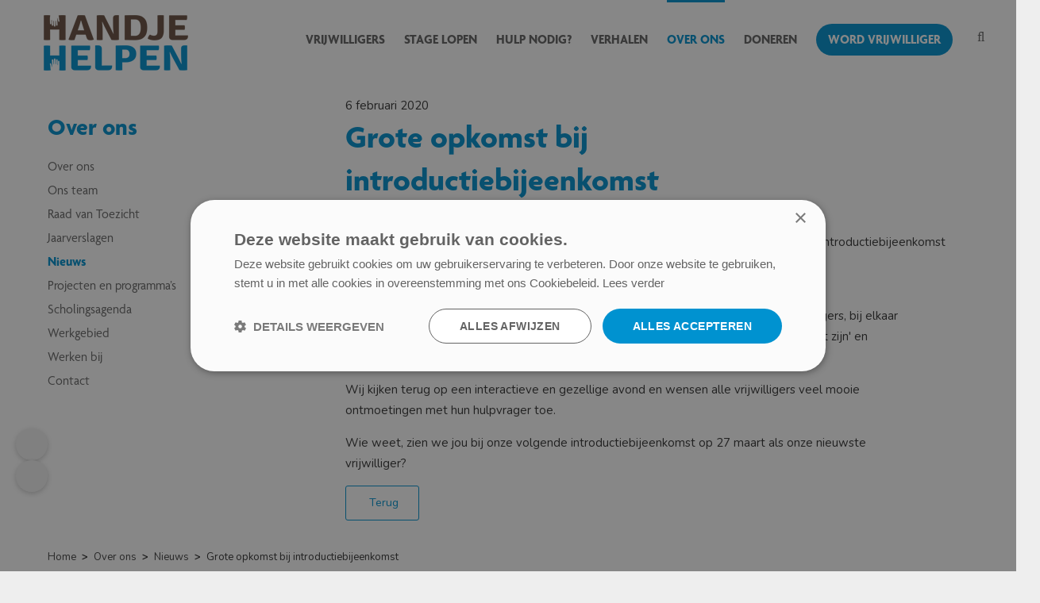

--- FILE ---
content_type: text/html; charset=UTF-8
request_url: https://www.handjehelpen.nl/grote-opkomst-bij-introductiebijeenkomst/l276c10
body_size: 10173
content:
<!DOCTYPE html>
<html xmlns="http://www.w3.org/1999/xhtml" dir="ltr" lang="nl" xml:lang="nl">

<head>
  <meta http-equiv="Content-Type" content="text/html; charset=UTF-8" />
  <meta http-equiv="X-UA-Compatible" content="IE=edge" />
  <!-- * * * * * * * * * * * * * * * * * * * * * *
  *  Website ontwikkeld door CM Specialist  *
  *      Telefoon:  035 - 7200 700          *
  *      Website:   www.cmspecialist.nl     *
  * * * * * * * * * * * * * * * * * * * * * * -->
  <title>Grote opkomst bij introductiebijeenkomst</title><meta name="author" content="HANDJEHELPEN" /><meta name="description" content="Nieuwsbericht: Grote opkomst bij introductiebijeenkomst. Maar liefst 30 nieuwe vrijwilligers aanwezig ... lees meer" />
  <script src="https://www.handjehelpen.nl/cm-js/jquery-1.9.1.min.js"></script>
  <script src="https://www.handjehelpen.nl/cm-js/jquery.easing.1.3.js"></script>
  <script src="https://www.handjehelpen.nl/cm-js/jquery.fancybox.min.js"></script>
  <script src="https://www.handjehelpen.nl/cm-js/jquery.jcarousel.min.js"></script>
  <script src="https://www.handjehelpen.nl/cm-js/jquery.touchSwipe.min.js"></script> 
  <script src="https://www.handjehelpen.nl/cm-js/prak.js?v=732-0754ML"></script>
  <script src="https://www.handjehelpen.nl/cm-js/jquery.backstretch.js"></script>
  <script src="https://www.handjehelpen.nl/cm-js/jquery.cycle.all.min.js"></script>
  <script src="https://www.handjehelpen.nl/cm-js/dialog.js"></script>
  <script src="https://www.handjehelpen.nl/cm-js/jquery.ad-gallery.js"></script>
  <script src="https://www.handjehelpen.nl/cm-js/jquery.liquid-slider.min.js"></script>
  <script src="https://www.handjehelpen.nl/cm-js/flickity.min.js"></script>
  <link rel="stylesheet" type="text/css" href="https://www.handjehelpen.nl/skin/style.css?v=732-0754ML" media="all" /><link rel="stylesheet" type="text/css" href="https://www.handjehelpen.nl/skin/verkoop.css?v=732-0754ML" media="all" /><link rel="stylesheet" type="text/css" href="https://www.handjehelpen.nl/skin/carousel.css" media="all" /><link rel="stylesheet" type="text/css" href="https://www.handjehelpen.nl/skin/jquery.ad-gallery.css" media="all" /><link rel="stylesheet" type="text/css" href="https://www.handjehelpen.nl/skin_default/jscal2.css" media="all" /><link rel="stylesheet" type="text/css" href="https://www.handjehelpen.nl/skin_default/liquid-slider.css?v=732-0754ML" media="all" /><link rel="stylesheet" type="text/css" href="https://www.handjehelpen.nl/skin/flickity.css?v=732-0754ML" media="all" /><link rel="stylesheet" type="text/css" href="https://www.handjehelpen.nl/skin_default/jquery.fancybox.min.css" media="all" /><link rel="stylesheet" type="text/css" href="https://www.handjehelpen.nl/skin/substyle.css?v=732-0754ML" media="all" /><link rel="shortcut icon" type="image/x-icon" href="https://www.handjehelpen.nl/skin/favicon.ico" /><script charset="utf-8" type="text/javascript" src="//js-eu1.hsforms.net/forms/shell.js"></script>
<script type="text/javascript" id="hs-script-loader" async defer src="//js-eu1.hs-scripts.com/24880317.js"></script><meta name="robots" content="index, follow"><link rel="canonical" href="https://www.handjehelpen.nl/grote-opkomst-bij-introductiebijeenkomst/l276c10" />
<link rel="alternate" hreflang="nl" href="https://www.handjehelpen.nl/grote-opkomst-bij-introductiebijeenkomst/l276c10" />
<link rel="alternate" hreflang="x-default" href="https://www.handjehelpen.nl/grote-opkomst-bij-introductiebijeenkomst/l276c10" />
<link rel="stylesheet" type="text/css" href="https://www.handjehelpen.nl/skin/responsive2.css?v=732-0754ML" media="all" /><style>.art-contentLayout .art-sidebar1 {display:none !important;}
.art-contentLayout .art-content {width: 100% !important;}</style><script> window.NotifyTaal = {"alert":{"knop":"Ok","titel":"Let op"},"confirm":{"knop_links":"Ok","knop_rechts":"Annuleren"},"algemeen":{"confirm":{"titel":"Let op"}},"winkelmand_delen":{"confirm":{"titel":"Let op","subtekst":"Weet je het zeker?","knop_links":"Ok","knop_rechts":"Annuleren"}},"artikel_verwijderen":{"confirm":{"titel":"Let op","subtekst":"Verwijderen?","knop_links":"Ok","knop_rechts":"Annuleren"}},"verwijder_bestand":{"confirm":{"titel":"Let op","subtekst":"Verwijderen?","knop_links":"Ok","knop_rechts":"Annuleren"}},"mandje_legen":{"confirm":{"titel":"Let op","subtekst":"Mandje legen","knop_links":"Ok","knop_rechts":"Annuleren"}},"niet_op_voorraad":{"verwijderen_vraag":"Artikelen die niet leverbaar zijn verwijderen uit winkelmand?","opslaan_als_winkelmand":"De verwijderde artikelen opslaan in een nieuw winkelmandje?"},"profiel_adres":{"confirm":{"titel":"Let op","subtekst":"Adres verwijderen?","knop_links":"Ok","knop_rechts":"Annuleren"},"alert":{"titel":"Let op","subtekst":"Vul a.u.b. een geldige waarde in voor: "}},"artikel_toevoegen":{"alert":{"titel":"Let op","subtekst":"Maak a.u.b. een keuze!"}},"verlanglijst_email":{"confirm":{"titel":"Let op","subtekst":"Verwijder e-mail?","knop_links":"Ok","knop_rechts":"Annuleren"}},"contact_formulier":{"niet_ingesteld":"Er is geen afzender adres, vul deze in om emails te kunnen versturen"},"couponcode_verwijderen":{"confirm":{"titel":"Let op","subtekst":"Weet u het zeker?","knop_links":"Ok","knop_rechts":"Annuleren"}},"artikel_detail":{"tekst":{"doos_verkoop":"<div class=\"totaal\">Totaal {doosVerkoopArtikelAantal} {doosVerkoopArtikelAantalEenheid} <span class=\"uitgeschreven\">({doosVerkoopVerpakkingsEenheidAantal} {doosVerkoopVerpakkingsEenheid}<span class=\"artikeleenheidLos\"> + {doosVerkoopLosAantal} {doosVerkoopLosEenheid}<\/span>)<\/span><\/div>","doos_verkoopTotaal":"Totaal"}}};</script><!--[if lt IE 11]><script>document.createElement("nav");document.createElement("header");document.createElement("main");document.createElement("article");document.createElement("footer");</script><![endif]--><script>dataLayer = [[]]; </script><!-- Google Tag Manager -->
<script>(function(w,d,s,l,i){w[l]=w[l]||[];w[l].push({'gtm.start':
new Date().getTime(),event:'gtm.js'});var f=d.getElementsByTagName(s)[0],
j=d.createElement(s),dl=l!='dataLayer'?'&l='+l:'';j.async=true;j.src=
'https://www.googletagmanager.com/gtm.js?id='+i+dl;f.parentNode.insertBefore(j,f);
})(window,document,'script','dataLayer','GTM-M6JMSDL');</script>
<!-- End Google Tag Manager --><meta property="og:image" content="https://www.handjehelpen.nl/userdata/lijsten/10/276-grote-opkomst-bij-introductiebijeenkomst-G.webp?v=rgY7vZamGs" />
                                <meta property="og:title" content="Grote opkomst bij introductiebijeenkomst" />
                                <meta property="og:type" content="article" />
                                <meta property="og:url" content="https://www.handjehelpen.nl/grote-opkomst-bij-introductiebijeenkomst/l276c10" />
                                <meta property="og:description" content="Whoop Whoop!! Maar liefst 30 nieuwe vrijwilligers waren&nbsp;aanwezig bij de&nbsp;introductiebijeenkomst van Handjehelpen  Afgelopen dinsdagavond kwam een grote groep n" /><style>/* Nieuws */

.lijst.nieuwsHouder       {display:grid; grid-template-columns: repeat(auto-fit, minmax(270px, 1fr)); gap:20px;}

.lijst .berichtHouder              {left; position: relative;}
.lijst .berichtHouder > a { display: block; position: absolute; left: 0; right: 0; top: 0; bottom: 0; text-indent: -9999px; }
.lijst .bericht                    {position: relative; box-shadow: 0 4px 16px 0 rgba(0,0,0,0.10); transition: all .3s ease; padding: 0; background: #fff; border-radius: 8px; overflow: hidden;}
.lijst .bericht:hover              {box-shadow: 0 0 60px 5px rgba(0, 0, 0, 0.1); z-index: 10;}
.lijst .bericht:nth-of-type(3n+1)  {clear:both;}
.lijst .bericht .afbeeldingHouder  {position: relative; overflow: hidden;} 
.lijst .bericht .afbeelding img    {height: auto !important; width: 100% !important; transition: all .3s ease; transform: scale(1); opacity: 1; display: block;}

.lijst .bericht .inhoud            {padding: 25px; color: #000; overflow: hidden;}
.lijst .bericht h3.titel           {margin: 0; color: #0092D0; font-size: 22px; line-height: 1.25em; height: 2.5em; margin-bottom: .25em; overflow: hidden;}
.lijst .bericht .intro             {margin-top: 10px; color:#666}

.lijst .bericht .inhoud p {    height: 3.5em; line-height: 1.75em; overflow: hidden;}
.lijst .berichtDetail .inhoud h2 { font-size: 26px; margin: 0.6em 0 0.4em; }

.lijst .bericht .gegevens         {margin-bottom:5px;}
.lijst .bericht .gegevens         {color: #666; display: inline-block; margin-right: 10px;}
.lijst .bericht .gegevens i       {color: #999;}

/* Detail scherm */
.lijst .berichtDetail.actief {max-width: 700px; margin: 0 auto; box-sizing: border-box;}
.lijst .berichtDetail.actief .datum {padding: 5px 0; color: #c3c1c1;}

.lijst .berichtDetail.actief .afbeelding {display: block; margin: 0px 0px 20px -15%; width: 60%; float: right; position: relative; left: 25%; padding: 0;}

.lijst .berichtDetail.actief .album .Gv4 .Gv4Image .desc.desc2 {display: none;}

.lijst .berichtDetail h2 {font-size: 24px; margin-bottom: 0.25em}
p+h2, ul+h2, ol+h2 {margin-top:1em;}


/* Responsive */
@media screen and (max-width: 1200px) { 
}

@media screen and (max-width: 1000px){
  .lijst .berichtHouder                    {width:50%; float:left;}
  .lijst .berichtHouder:nth-of-type(2n+1)  {clear:both;}

  .lijst .berichtDetail.actief .afbeelding {left: 0; width: 100%; float: none; margin: 0 0 10px; padding: 20px; box-sizing: border-box; }
}

@media screen and (max-width: 760px){
  .lijst .berichtHouder {width:100%; float:none;}
}

</style>

    <script>
      window.dataLayer = window.dataLayer || [];

      
      var logState = {
        'log_state' : 'Logged Out',
        'log_country' : 'us'
      }

      window.dataLayer.push({
        'event': 'log_state',
        logState
      });
    </script>
  
  <meta name="viewport" content="width=device-width, initial-scale=1, viewport-fit=cover" />
  <script src="https://www.handjehelpen.nl/skin/jquery-scrollto.min.js"></script>
  <link rel="preconnect" href="https://fonts.googleapis.com">
  <link rel="preconnect" href="https://fonts.gstatic.com" crossorigin>
  <link rel="stylesheet" href="https://use.typekit.net/dww2vnw.css">
  <meta name="facebook-domain-verification" content="c5wliso16feoj93z4jau4z6iq1mrv4" />
</head>

<body>
  
  <!-- Google Tag Manager (noscript) -->
<noscript><iframe src="https://www.googletagmanager.com/ns.html?id=GTM-M6JMSDL" height="0" width="0" style="display:none;visibility:hidden"></iframe></noscript>
<!-- End Google Tag Manager (noscript) -->
  <input type="hidden" id="basisdir" name="basisdir" value="https://www.handjehelpen.nl/" />
  
  <div id="pdfLayoutkeuze"></div>

  <!-- Skiplinks bovenaan -->
<nav class="skip-links" aria-label="Sla over">
  <a href="#hoofdmenu">Naar hoofdmenu</a>
  <a href="#art-main">Naar inhoud</a>
  <a href="#accessibility-menu">Naar toegankelijkheid</a>
</nav>

<!-- Toegankelijkheidsknoppen -->
<div id="accessibility-menu">
  <a href="#" class="mode-toggle" data-mode="grotereLetters" title="Grotere letters"><i class="fal fa-text-height"></i></a>
  <a href="#" class="mode-toggle" data-mode="meerContrast" title="Meer contrast"><i class="fal fa-adjust"></i></a>
</div>

<style>
.skip-links{position:fixed;top:0;left:50%;transform:translate(-50%,-110%);background:#000;color:#fff;padding:6px 8px;border-radius:6px;display:flex;gap:8px;z-index:10000}
.skip-links:focus-within{transform:translate(-50%,0)}
.skip-links a{color:#fff;text-decoration:none;padding:4px 8px;border-radius:4px}
.skip-links a:focus,.skip-links a:hover{background:#333;outline:2px solid #fff;outline-offset:2px}

#accessibility-menu                     {position:fixed;left:20px;bottom:100px;display:flex;flex-direction:column;gap:10px;z-index:9999}
#accessibility-menu .mode-toggle        {width:40px;height:40px;display:flex;align-items:center;justify-content:center;border-radius:50%;background:#f2f2f2;color:#000;text-decoration:none;box-shadow:0 2px 6px rgba(0,0,0,.2);font-size:18px}
#accessibility-menu .mode-toggle:hover,
#accessibility-menu .mode-toggle.active {background:#0092D0;color:#fff}

body.grotereLetters .siteHolder         {font-size:120%}
body.meerContrast .siteHolder           {filter:brightness(0.8) contrast(1.8)}
</style>
<script>
$(function(){
  // ids niet meer auto-toevoegen om dubbele ids te voorkomen
  if(!$("nav#hoofdmenu").length){ $("nav").first().attr("id","hoofdmenu"); }

  // skiplinks: focus naar doel
  $(".skip-links a").on("click",function(e){
    var t=$(this).attr("href"), $el=$(t);
    if(t.charAt(0)==="#"&&$el.length){ $el.attr("tabindex","-1").focus(); }
  });

  // cookies
  function setC(n,v,d){var e=new Date;e.setTime(e.getTime()+d*864e5);document.cookie=n+"="+encodeURIComponent(v)+";expires="+e.toUTCString()+";path=/;SameSite=Lax"}
  function getC(name) {
    var match = document.cookie.match(new RegExp('(^|;)\\s*' + name + '=([^;]*)'));
    return match ? decodeURIComponent(match[2]) : '';
}

  // modi
  var modes=["grotereLetters","meerContrast"];
  $.each(modes,function(_,m){ if(getC(m)==="1"){$("body").addClass(m);$(".mode-toggle[data-mode='"+m+"']").addClass("active");} });

  $(document).on("click",".mode-toggle",function(e){
    e.preventDefault();
    var m=$(this).data("mode");
    $("body").toggleClass(m); $(this).toggleClass("active");
    setC(m,$("body").hasClass(m)?"1":"0",30);
  });

  // spatiebalk ondersteuning
  $(document).on("keydown",".mode-toggle",function(e){
    if(e.keyCode===32){ e.preventDefault(); $(this).click(); }
  });
});
</script>



  <div class="siteHolder">
    
    
    <div class="resMenubalk" id="naarBoven">
    <div class="resMenubalkinhoud">

      <a class="logoRes" href="https://www.handjehelpen.nl/" title="Logo Handje Helpen"><img src="https://www.handjehelpen.nl/skin/images/logo.png" alt="Logo Handje Helpen" width="182px" height="70px"></a>
      <div class="zoekenTonen"></div>
      <div class="googleZoeken">
        <div class="googleZoekenBg"></div>
        <div class="veld">
          <input type="text" id="googleZoekOpdrachtMobiel" placeholder="Zoek in de site">
          <span id="zoekMetGoogleMobiel" class="knop"><i class="far fa-search" aria-hidden="true"></i></span>
        </div>
        <script>
          function zoekMetGoogleMobiel() { var url = "https://www.handjehelpen.nl/zoeken/?q=" + $("#googleZoekOpdrachtMobiel").val(); window.open(url, "_self"); }
          $("#zoekMetGoogleMobiel").click(function () { zoekMetGoogleMobiel(); });
          $("#googleZoekOpdrachtMobiel").keyup(function (event) { if (event.keyCode == 13) { zoekMetGoogleMobiel(); } });
        </script>
      </div>

        <a id="menuopenen" class="resMenucategorieknop" href="#naarBoven">
          <img src="https://www.handjehelpen.nl/skin/images/categorieen_knop.svg" alt="categorieen" width="18px" height="18px" />
      </a>

    </div>
    <div class="resMenuHolder">
        <div class="resMenuinhoud">




            <div class="resMenublok drie">
                <div class="resMenublokinhoud" role="navigation">
                    <ul><li class="resMenuItem  "><a href="https://www.handjehelpen.nl" >Home</a></li>
<li class="resMenuItem   iconHulp2"><a href="https://www.handjehelpen.nl/vrijwilligers" >Vrijwilligers</a><div class="openklapper laag1"></div>
<ul class="resMenuItemHolder laag1"><li class="resMenuItem  "><a href="https://www.handjehelpen.nl/vrijwilligers" >Word vrijwilliger</a></li>
<li class="resMenuItem   menuConversie"><a href="https://www.handjehelpen.nl/vrijwilligers/aanmelden-vrijwilligerswerk" >Aanmelden vrijwilligerswerk </a></li>
<li class="resMenuItem  "><a href="https://www.handjehelpen.nl/vacaturebank" >Vacaturebank</a></li>
<li class="resMenuItem  "><a href="https://www.handjehelpen.nl/vrijwilligers/mdt-jongerenbrigade" >MDT Jongerenbrigade</a></li>
<li class="resMenuItem  "><a href="https://www.handjehelpen.nl/vrijwilligers/scholingsagenda" >Scholingsagenda</a></li>
<li class="resMenuItem  "><a href="https://www.handjehelpen.nl/vrijwilligers/regelingen" >Regelingen</a></li>
<li class="resMenuItem  "><a href="https://www.handjehelpen.nl/vrijwilligers/jeugd" >Jeugd</a></li>
<li class="resMenuItem  "><a href="https://www.handjehelpen.nl/vrijwilligers/ouderen" >Ouderen</a></li>
<li class="resMenuItem  "><a href="https://www.handjehelpen.nl/vrijwilligers/psychische-kwetsbaarheid" >Psychische kwetsbaarheid</a></li>
</ul></li>
<li class="resMenuItem   iconHulp2"><a href="https://www.handjehelpen.nl/stage-lopen" >Stage lopen</a><div class="openklapper laag1"></div>
<ul class="resMenuItemHolder laag1"><li class="resMenuItem  "><a href="https://www.handjehelpen.nl/stage-lopen" >Stage lopen</a></li>
<li class="resMenuItem   menuConversie"><a href="https://www.handjehelpen.nl/stage-lopen/aanmelden-stage" >Aanmelden stage</a></li>
<li class="resMenuItem  "><a href="https://www.handjehelpen.nl/stage-lopen/het-stagebureau" >Het stagebureau</a></li>
<li class="resMenuItem  "><a href="https://www.handjehelpen.nl/stage-lopen/voor-welke-opleidingen" >Voor welke opleidingen?</a><div class="openklapper laag2"></div>
<ul class="resMenuItemHolder laag2"><li class="resMenuItem  "><a href="https://www.handjehelpen.nl/stage-lopen/social-work" >Social work</a></li>
<li class="resMenuItem  "><a href="https://www.handjehelpen.nl/stage-lopen/pedagogiek" >Pedagogiek</a></li>
<li class="resMenuItem  "><a href="https://www.handjehelpen.nl/stage-lopen/toegepaste-psychologie" >Toegepaste psychologie</a></li>
<li class="resMenuItem  "><a href="https://www.handjehelpen.nl/stage-lopen/verpleegkunde" >Verpleegkunde</a></li>
<li class="resMenuItem  "><a href="https://www.handjehelpen.nl/stage-lopen/medische-hulpverlening" >Medische hulpverlening</a></li>
<li class="resMenuItem  "><a href="https://www.handjehelpen.nl/stage-lopen/vaktherapie" >Vaktherapie</a></li>
<li class="resMenuItem  "><a href="https://www.handjehelpen.nl/stage-lopen/mbo-opleidingen" >MBO opleidingen</a></li>
</ul></li>
<li class="resMenuItem  "><a href="https://www.handjehelpen.nl/stage-lopen/video-s" >Video's</a></li>
</ul></li>
<li class="resMenuItem  "><a href="https://www.handjehelpen.nl/hulp-nodig" >Hulp nodig?</a><div class="openklapper laag1"></div>
<ul class="resMenuItemHolder laag1"><li class="resMenuItem  "><a href="https://www.handjehelpen.nl/hulp-nodig" >Hulp nodig?</a></li>
<li class="resMenuItem  "><a href="https://www.handjehelpen.nl/hulp-nodig/voorbeelden" >Voorbeelden</a></li>
<li class="resMenuItem  "><a href="https://www.handjehelpen.nl/over-ons/projecten-en-programma-s" >Projecten</a></li>
<li class="resMenuItem  "><a href="https://www.handjehelpen.nl/hulp-nodig/kosten" >Kosten</a></li>
<li class="resMenuItem   menuConversie"><a href="https://www.handjehelpen.nl/hulp-nodig/aanmelden-hulpvraag" >Aanmelden hulpvraag</a></li>
<li class="resMenuItem  "><a href="https://www.handjehelpen.nl/hulp-nodig/video-s" >Video's</a></li>
</ul></li>
<li class="resMenuItem  "><a href="https://www.handjehelpen.nl/verhalen" >Verhalen</a></li>
<li class="resMenuItem  active  submenuAndereKant"><a href="https://www.handjehelpen.nl/over-ons" >Over ons</a><div class="openklapper laag1"></div>
<ul class="resMenuItemHolder laag1"><li class="resMenuItem  "><a href="https://www.handjehelpen.nl/over-ons" >Over ons</a></li>
<li class="resMenuItem  "><a href="https://www.handjehelpen.nl/over-ons/ons-team" >Ons team</a></li>
<li class="resMenuItem  "><a href="https://www.handjehelpen.nl/over-ons/raad-van-toezicht" >Raad van Toezicht</a></li>
<li class="resMenuItem  "><a href="https://www.handjehelpen.nl/over-ons/jaarverslagen" >Jaarverslagen </a></li>
<li class="resMenuItem  active "><a href="https://www.handjehelpen.nl/over-ons/nieuws" >Nieuws</a></li>
<li class="resMenuItem  "><a href="https://www.handjehelpen.nl/over-ons/projecten-en-programma-s" >Projecten en programma’s</a><div class="openklapper laag2"></div>
<ul class="resMenuItemHolder laag2"><li class="resMenuItem  "><a href="https://www.handjehelpen.nl/over-ons/projecten-en-programma-s/aanmelden-project" >Aanmelden project</a></li>
</ul></li>
<li class="resMenuItem  "><a href="https://www.handjehelpen.nl/over-ons/scholingsagenda" >Scholingsagenda</a><div class="openklapper laag2"></div>
<ul class="resMenuItemHolder laag2"><li class="resMenuItem  "><a href="https://www.handjehelpen.nl/over-ons/scholingsagenda/aanmelden-bijeenkomst" >Aanmelden bijeenkomst</a></li>
</ul></li>
<li class="resMenuItem  "><a href="https://www.handjehelpen.nl/over-ons/werkgebied" >Werkgebied</a></li>
<li class="resMenuItem  "><a href="https://www.handjehelpen.nl/over-ons/werken-bij" >Werken bij</a></li>
<li class="resMenuItem  "><a href="https://www.handjehelpen.nl/over-ons/contact" >Contact</a><div class="openklapper laag2"></div>
<ul class="resMenuItemHolder laag2"><li class="resMenuItem  "><a href="https://www.handjehelpen.nl/over-ons/contact/anbi" >ANBI</a></li>
<li class="resMenuItem  "><a href="https://www.handjehelpen.nl/over-ons/contact/privacyverklaring" >Privacyverklaring</a></li>
<li class="resMenuItem  "><a href="https://www.handjehelpen.nl/over-ons/contact/contactformulier" >Contactformulier</a></li>
</ul></li>
</ul></li>
<li class="resMenuItem   submenuAndereKant"><a href="https://www.handjehelpen.nl/doneren" >Doneren</a><div class="openklapper laag1"></div>
<ul class="resMenuItemHolder laag1"><li class="resMenuItem  "><a href="https://www.handjehelpen.nl/doneren" >Doneren als particulier</a></li>
<li class="resMenuItem  "><a href="https://www.handjehelpen.nl/bedrijven" >Doneren als bedrijf</a></li>
<li class="resMenuItem  "><a href="https://www.handjehelpen.nl/doneren/donateurs-in-beeld" >Donateurs in beeld</a></li>
<li class="resMenuItem  "><a href="https://www.handjehelpen.nl/doneren/donatiepakket-aanvragen" >Donatiepakket aanvragen</a></li>
</ul></li>
<li class="resMenuItem   conversie"><a href="https://www.handjehelpen.nl/vrijwilligers" >Word vrijwilliger</a></li>
</ul>
                </div>
            </div>

        </div>
    </div>
</div>

<script>
    $(document).ready(function(){
            
        var hoogtePagina =  window.innerHeight - ($('.extrabovenkantHolder').height() + $('.bovenkantHolder').height());		
    
        $('.resMenucategorieknop').on('click', function (e) {
    
            if($('.resMenucategorieknop').hasClass('open')) {
                    $('body').attr('style', 'height:' + hoogtePagina + 'px !important; overflow: hidden; position: fixed; width: 100%;');
                    $('.resMenuHolder').attr('style', 'height:' + hoogtePagina + 'px;');
                    $('.extrabovenkantHolder, .resMenuHolderBg').addClass('open');
            } else {
                    $('body').attr('style', '');
                    $('.resMenuHolder').attr('style', '');
                    $('.extrabovenkantHolder, .resMenuHolderBg').removeClass('open');
            }
        });
    
        $('.resMenuHolderBg, .zoeken').on('click', function () {
            $('.extrabovenkantHolder, .resMenuHolderBg, .resMenucategorieknop, .resMenuHolder').removeClass('open');
            $('body').attr('style', '');
        });
    
    
        $('.openklapper').on('click', function(){
            if($(this).hasClass('open')){
    
              $('.resMenublokinhoud > ul > .resMenuItem').addClass('sluiten');
              $(this).parent('.resMenuItem').addClass('open');
            }else{
              $('.resMenublokinhoud > ul > .resMenuItem').removeClass('sluiten');
              $(this).parent('.resMenuItem').removeClass('open');
            }
          });
    
    });
    </script>
    <header>
      <div class="accountHouder">
        <div class="accountHouder2"></div>
      </div>
      <div class="bovenkantHolder">
        <div class="bovenkant">
          <script>
            $('ul.account').append('');
          </script>
          
          
          
          <a href="https://www.handjehelpen.nl" class="logo" title="Logo Handje Helpen"><img src="https://www.handjehelpen.nl/skin/images/logo.png" alt="Logo Handje Helpen" width="182" height="70" /></a>
          <div class="art-nav">
            <nav id="hoofdmenu" role="navigation" aria-label="Hoofdmenu">
              <ul class="art-menu"><li><a href="https://www.handjehelpen.nl/vrijwilligers"  ><span class="t iconHulp2">Vrijwilligers</span></a><ul><li><a href="https://www.handjehelpen.nl/vrijwilligers"  class="">Word vrijwilliger</a></li>
<li class="separatorHouder"><span class="separator"></span></li>
<li><a href="https://www.handjehelpen.nl/vrijwilligers/aanmelden-vrijwilligerswerk"  class="menuConversie">Aanmelden vrijwilligerswerk </a></li>
<li class="separatorHouder"><span class="separator"></span></li>
<li><a href="https://www.handjehelpen.nl/vacaturebank"  class="">Vacaturebank</a></li>
<li class="separatorHouder"><span class="separator"></span></li>
<li><a href="https://www.handjehelpen.nl/vrijwilligers/mdt-jongerenbrigade"  class="">MDT Jongerenbrigade</a><ul></ul></li>
<li class="separatorHouder"><span class="separator"></span></li>
<li><a href="https://www.handjehelpen.nl/vrijwilligers/scholingsagenda"  class="">Scholingsagenda</a></li>
<li class="separatorHouder"><span class="separator"></span></li>
<li><a href="https://www.handjehelpen.nl/vrijwilligers/regelingen"  class="">Regelingen</a></li>
<li class="separatorHouder"><span class="separator"></span></li>
<li><a href="https://www.handjehelpen.nl/vrijwilligers/jeugd"  class="">Jeugd</a></li>
<li class="separatorHouder"><span class="separator"></span></li>
<li><a href="https://www.handjehelpen.nl/vrijwilligers/ouderen"  class="">Ouderen</a></li>
<li class="separatorHouder"><span class="separator"></span></li>
<li><a href="https://www.handjehelpen.nl/vrijwilligers/psychische-kwetsbaarheid"  class="">Psychische kwetsbaarheid</a></li>
<li class="separatorHouder"><span class="separator"></span></li>
</ul></li>
<li><a href="https://www.handjehelpen.nl/stage-lopen"  ><span class="t iconHulp2">Stage lopen</span></a><ul><li><a href="https://www.handjehelpen.nl/stage-lopen"  class="">Stage lopen</a></li>
<li class="separatorHouder"><span class="separator"></span></li>
<li><a href="https://www.handjehelpen.nl/stage-lopen/aanmelden-stage"  class="menuConversie">Aanmelden stage</a></li>
<li class="separatorHouder"><span class="separator"></span></li>
<li><a href="https://www.handjehelpen.nl/stage-lopen/het-stagebureau"  class="">Het stagebureau</a><ul></ul></li>
<li class="separatorHouder"><span class="separator"></span></li>
<li><a href="https://www.handjehelpen.nl/stage-lopen/voor-welke-opleidingen"  class="">Voor welke opleidingen?</a><ul><li><a href="https://www.handjehelpen.nl/stage-lopen/social-work"  class="">Social work</a></li>
<li class="separatorHouder"><span class="separator"></span></li>
<li><a href="https://www.handjehelpen.nl/stage-lopen/pedagogiek"  class="">Pedagogiek</a></li>
<li class="separatorHouder"><span class="separator"></span></li>
<li><a href="https://www.handjehelpen.nl/stage-lopen/toegepaste-psychologie"  class="">Toegepaste psychologie</a></li>
<li class="separatorHouder"><span class="separator"></span></li>
<li><a href="https://www.handjehelpen.nl/stage-lopen/verpleegkunde"  class="">Verpleegkunde</a></li>
<li class="separatorHouder"><span class="separator"></span></li>
<li><a href="https://www.handjehelpen.nl/stage-lopen/medische-hulpverlening"  class="">Medische hulpverlening</a></li>
<li class="separatorHouder"><span class="separator"></span></li>
<li><a href="https://www.handjehelpen.nl/stage-lopen/vaktherapie"  class="">Vaktherapie</a></li>
<li class="separatorHouder"><span class="separator"></span></li>
<li><a href="https://www.handjehelpen.nl/stage-lopen/mbo-opleidingen"  class="">MBO opleidingen</a></li>
</ul></li>
<li class="separatorHouder"><span class="separator"></span></li>
<li><a href="https://www.handjehelpen.nl/stage-lopen/video-s"  class="">Video's</a></li>
<li class="separatorHouder"><span class="separator"></span></li>
</ul></li>
<li><a href="https://www.handjehelpen.nl/hulp-nodig"  ><span class="t">Hulp nodig?</span></a><ul><li><a href="https://www.handjehelpen.nl/hulp-nodig"  class="">Hulp nodig?</a></li>
<li class="separatorHouder"><span class="separator"></span></li>
<li><a href="https://www.handjehelpen.nl/over-ons/projecten-en-programma-s"  class="">Projecten</a></li>
<li class="separatorHouder"><span class="separator"></span></li>
<li><a href="https://www.handjehelpen.nl/hulp-nodig/kosten"  class="">Kosten</a></li>
<li class="separatorHouder"><span class="separator"></span></li>
<li><a href="https://www.handjehelpen.nl/hulp-nodig/aanmelden-hulpvraag"  class="menuConversie">Aanmelden hulpvraag</a></li>
<li class="separatorHouder"><span class="separator"></span></li>
<li><a href="https://www.handjehelpen.nl/hulp-nodig/video-s"  class="">Video's</a></li>
<li class="separatorHouder"><span class="separator"></span></li>
</ul></li>
<li><a href="https://www.handjehelpen.nl/verhalen"  ><span class="t">Verhalen</span></a></li>
<li><a href="https://www.handjehelpen.nl/over-ons"  class="active"><span class="t submenuAndereKant">Over ons</span></a><ul><li><a href="https://www.handjehelpen.nl/over-ons"  class="">Over ons</a></li>
<li class="separatorHouder"><span class="separator"></span></li>
<li><a href="https://www.handjehelpen.nl/over-ons/ons-team"  class="">Ons team</a></li>
<li class="separatorHouder"><span class="separator"></span></li>
<li><a href="https://www.handjehelpen.nl/over-ons/raad-van-toezicht"  class="">Raad van Toezicht</a></li>
<li class="separatorHouder"><span class="separator"></span></li>
<li><a href="https://www.handjehelpen.nl/over-ons/jaarverslagen"  class="">Jaarverslagen </a></li>
<li class="separatorHouder"><span class="separator"></span></li>
<li><a href="https://www.handjehelpen.nl/over-ons/nieuws"  class="active">Nieuws</a></li>
<li class="separatorHouder"><span class="separator"></span></li>
<li><a href="https://www.handjehelpen.nl/over-ons/projecten-en-programma-s"  class="">Projecten en programma’s</a><ul><li><a href="https://www.handjehelpen.nl/over-ons/projecten-en-programma-s/aanmelden-project"  class="">Aanmelden project</a></li>
</ul></li>
<li class="separatorHouder"><span class="separator"></span></li>
<li><a href="https://www.handjehelpen.nl/over-ons/scholingsagenda"  class="">Scholingsagenda</a><ul></ul></li>
<li class="separatorHouder"><span class="separator"></span></li>
<li><a href="https://www.handjehelpen.nl/over-ons/werkgebied"  class="">Werkgebied</a></li>
<li class="separatorHouder"><span class="separator"></span></li>
<li><a href="https://www.handjehelpen.nl/over-ons/werken-bij"  class="">Werken bij</a></li>
<li class="separatorHouder"><span class="separator"></span></li>
<li><a href="https://www.handjehelpen.nl/over-ons/contact"  class="">Contact</a><ul><li><a href="https://www.handjehelpen.nl/over-ons/contact/anbi"  class="">ANBI</a></li>
<li class="separatorHouder"><span class="separator"></span></li>
<li><a href="https://www.handjehelpen.nl/over-ons/contact/privacyverklaring"  class="">Privacyverklaring</a></li>
<li class="separatorHouder"><span class="separator"></span></li>
<li><a href="https://www.handjehelpen.nl/over-ons/contact/contactformulier"  class="">Contactformulier</a></li>
<li class="separatorHouder"><span class="separator"></span></li>
</ul></li>
</ul></li>
<li><a href="https://www.handjehelpen.nl/doneren"  ><span class="t submenuAndereKant">Doneren</span></a><ul><li><a href="https://www.handjehelpen.nl/doneren"  class="">Doneren als particulier</a></li>
<li class="separatorHouder"><span class="separator"></span></li>
<li><a href="https://www.handjehelpen.nl/bedrijven"  class="">Doneren als bedrijf</a><ul></ul></li>
<li class="separatorHouder"><span class="separator"></span></li>
<li><a href="https://www.handjehelpen.nl/doneren/donateurs-in-beeld"  class="">Donateurs in beeld</a></li>
<li class="separatorHouder"><span class="separator"></span></li>
<li><a href="https://www.handjehelpen.nl/doneren/donatiepakket-aanvragen"  class="">Donatiepakket aanvragen</a></li>
<li class="separatorHouder"><span class="separator"></span></li>
</ul></li>
<li><a href="https://www.handjehelpen.nl/vrijwilligers"  ><span class="t conversie">Word vrijwilliger</span></a></li>
</ul>
            </nav>
          </div>
          <div class="zoekenTonen"></div>
          
          <div class="googleZoeken">
            <div class="googleZoekenBg"></div>
            <div class="veld">
              <input type="text" id="googleZoekOpdracht" placeholder="Zoek in de site">
              <span id="zoekMetGoogle" class="knop"><i class="far fa-search" aria-hidden="true"></i></span>
            </div>
            <script>
              function zoekMetGoogle() { var url = "https://www.handjehelpen.nl/zoeken/?q=" + $("#googleZoekOpdracht").val(); window.open(url, "_self"); }
              $("#zoekMetGoogle").click(function () { zoekMetGoogle(); });
              $("#googleZoekOpdracht").keyup(function (event) { if (event.keyCode == 13) { zoekMetGoogle(); } });
            </script>
          </div>
          
        </div>
      </div>
    </header>
    
    <main>
      <div id="art-main">
        <div class="art-Sheet">
          
          
          <div class="ccLinks" style="width:25%;"></div>
          <div class="art-sidebar1" style="width:25%;">
            <div class="art-Block">
  <div class="h2">Over ons</div>
  <ul class="CMSMenu1ul"><li class="CMSMenu1li"><a class="CMSMenuLink1li" href="https://www.handjehelpen.nl/over-ons" >Over ons</a></li>
<li class="CMSMenu1li"><a class="CMSMenuLink1li" href="https://www.handjehelpen.nl/over-ons/ons-team" >Ons team</a></li>
<li class="CMSMenu1li"><a class="CMSMenuLink1li" href="https://www.handjehelpen.nl/over-ons/raad-van-toezicht" >Raad van Toezicht</a></li>
<li class="CMSMenu1li"><a class="CMSMenuLink1li" href="https://www.handjehelpen.nl/over-ons/jaarverslagen" >Jaarverslagen </a></li>
<li class="CMSMenu1liSel"><a class="CMSMenuLink1liSel" href="https://www.handjehelpen.nl/over-ons/nieuws" >Nieuws</a></li>
<li class="CMSMenu1li"><a class="CMSMenuLink1li" href="https://www.handjehelpen.nl/over-ons/projecten-en-programma-s" >Projecten en programma’s</a></li>
<li class="CMSMenu1li"><a class="CMSMenuLink1li" href="https://www.handjehelpen.nl/over-ons/scholingsagenda" >Scholingsagenda</a></li>
<li class="CMSMenu1li"><a class="CMSMenuLink1li" href="https://www.handjehelpen.nl/over-ons/werkgebied" >Werkgebied</a></li>
<li class="CMSMenu1li"><a class="CMSMenuLink1li" href="https://www.handjehelpen.nl/over-ons/werken-bij" >Werken bij</a></li>
<li class="CMSMenu1li"><a class="CMSMenuLink1li" href="https://www.handjehelpen.nl/over-ons/contact" >Contact</a></li>
</ul>
</div>

            
            
            
            
          </div>
          
          <div class="art-content" style="width:75%;">
            <article><div>
        <div class="lijst nieuwsHouder detail" id="lijstId10"><div class="berichtDetail actief">
  <div class="gegevens"><i class="fal fa-calendar"></i> 6 februari 2020</div>
  <h1 class="titel">Grote opkomst bij introductiebijeenkomst</h1>
  <h5>Maar liefst 30 nieuwe vrijwilligers aanwezig</h5>
  <div class="afbeelding"><img src="https://www.handjehelpen.nl/userdata/lijsten/10/276-grote-opkomst-bij-introductiebijeenkomst-G.webp?v=rgY7vZamGs" class="groot" alt="Grote opkomst bij introductiebijeenkomst" loading="lazy" /></div>
  <div class="inhoud">
    <p>Whoop Whoop!! Maar liefst 30 nieuwe vrijwilligers waren&nbsp;aanwezig bij de&nbsp;introductiebijeenkomst van Handjehelpen</p>

<p>Afgelopen dinsdagavond kwam een grote groep nieuwe, en net nieuw gestarte vrijwilligers, bij elkaar om meer te weten te komen over de werkwijze bij Handjehelpen, te oefenen in 'present zijn' en ervaringen uit te wisselen.</p>

<p>Wij kijken terug op een interactieve en gezellige avond en wensen alle vrijwilligers veel mooie ontmoetingen met hun hulpvrager toe.</p>

<p>Wie weet, zien we jou bij onze volgende introductiebijeenkomst op 27 maart als onze nieuwste vrijwilliger?&nbsp;</p>

<p></p>

  </div>
  <div class="album"></div>
  <a class="knop" href="https://www.handjehelpen.nl/over-ons/nieuws"><i class="far fa-arrow-left"></i> &nbsp;Terug</a>
</div></div></div>
</article>
            <script>$('.kenmerkgroepHouder').prepend('<li class="kenmerkgroep terug"><a class="titel" href="https://www.handjehelpen.nl/vrijwilligerswerk-vacatures"><i class="far fa-arrow-left"></i></a></li>')</script>
            <script>$('.kenmerkgroepHouder').append('<li class="kenmerkgroep favorieten"><a class="titel" href="https://www.handjehelpen.nl/favorieten">Favorieten</a></li>')</script>
            <div class="cleared"></div>
          </div>
          <!--- 
          <div class="ccRechts" style="width:%;"></div>
          <div class="art-sidebar2" style="width:%;">
            
          </div>
          -->
          <div class="cleared"></div>
        </div>
        <div class="cleared"></div>
      </div>
    </main>
    <div class="breadcrumbs"><ol><li class="crumb"><a href="https://www.handjehelpen.nl" class="crumbLink"><span>Home</span></a></li><li class="crumbSpace">&gt;</li><li class="crumb"><a href="https://www.handjehelpen.nl/over-ons" class="crumbLink"><span>Over ons</span></a></li><li class="crumbSpace">&gt;</li><li class="crumb"><a href="https://www.handjehelpen.nl/over-ons/nieuws" class="crumbLink"><span>Nieuws</span></a></li><li class="crumbSpace">&gt;</li><li class="crumb"><span>Grote opkomst bij introductiebijeenkomst</span></li></ol></div>
    <footer>
      <div class="pageFooterHolder">
        <div class="pageFooter">
          <table class="FCK3kol" style="width:100%">
	<tbody>
		<tr>
			<td class="FCK3kolTd" style="width: 40%;">
			<div class="h2">Handjehelpen</div>

			<p><a href="https://www.handjehelpen.nl/over-ons/werkgebied"><img alt="Map verschillende regio's" src="https://www.handjehelpen.nl/userdata/image/Werkgebiedkaart%20jan%202025%20-blauw(1).jpg" style="height:307px; margin-left:20px; margin-right:20px; width:280px" /></a></p>
			</td>
			<td class="FCK3kolTdS"></td>
			<td class="FCK3kolTd">
			<div class="h2">Contact</div>

			<p>Handjehelpen<br />
			Pallas Athenedreef 12<br />
			3561 PE Utrecht</p>

			<p>T: 030 - 263 29 50<br />
			E: <a href="mailto:info@handjehelpen.nl">info@handjehelpen.nl</a></p>

			<p><a href="https://www.handjehelpen.nl/userdata/file/Handjehelpen%20ANBI%20formulier%202024(1).pdf" target="_blank">ANBI publicatieformulier&nbsp;2024</a></p>

			<p><img alt="ANBI Logo" src="/userdata/image/footer/anbi-logo.png" style="height:100px; width:126px" /></p>
			</td>
			<td class="FCK3kolTdS"></td>
			<td class="FCK3kolTd">
			<div class="h2">Volg ons!</div>

			<div class="socialMedia"><a aria-label="Facebook" href="https://www.facebook.com/Handjehelpen" rel="noopener noreferrer" target="_blank"><em class="fa-facebook fab">&nbsp;</em></a> <a aria-label="Instagram" href="https://www.instagram.com/handjehelpen_/" rel="noopener noreferrer" target="_blank"><em class="fa-instagram fab">&nbsp;</em></a> <a aria-label="Linkedin" href="https://www.linkedin.com/company/2709959" rel="noopener noreferrer" target="_blank"><em class="fa-linkedin fab">&nbsp;</em></a></div>

			<p><a href="https://www.handjehelpen.nl/schrijf-je-in-voor-onze-nieuwsbrief" target="_blank">Onze nieuwsbrief ontvangen?</a></p>

			<p><a href="https://www.handjehelpen.nl/userdata/file/HH-Jaarverslag2024(3).pdf" target="_blank">Jaarverslag 2024</a><br />
			<a href="https://www.handjehelpen.nl/userdata/file/Tevredenheidsonderzoek%20Handjehelpen%202023%20-%202024.pdf">Tevredenheidsonderzoek&nbsp;2023</a><br />
			<a href="https://www.handjehelpen.nl/userdata/file/Stichting%20Handjehelpen%20-%20Jaarrekening%20-%202024%20-%20def(1).pdf" target="_blank">Financieel jaarverslag&nbsp;2024</a><br />
			&nbsp;</p>

			<p>KvK nummer: 41179100<br />
			Rekeningnummer voor giften: NL33INGB0003469504</p>
			</td>
		</tr>
	</tbody>
</table>

        </div>
      </div>
      <div class="pageFooterKnoppenHolder">
        <div class="pageFooterKnoppen"><a class="" href="https://www.handjehelpen.nl/sitemap-handjehelpen-overzicht-van-alle-pagina-s" >Sitemap</a> <span class="seperator">|</span> <a class="" href="https://www.handjehelpen.nl/klachten-en-privacyreglement-handjehelpen" >Klachten- en privacyreglement</a> <span class="seperator">|</span> <a class="" href="https://www.handjehelpen.nl/disclaimer-van-handjehelpen" >Disclaimer</a> <span class="seperator">|</span> <a class="" href="https://www.cmspecialist.nl" target="_blank" rel="noopener noreferrer">Website door CM Specialist</a></div>
      </div>
    </footer>
  </div>
  <link rel="stylesheet" href="https://www.handjehelpen.nl/skin_default/font-awesome-pro/css/all.min.css">
  <script>
    $('.supermenuHouder .supermenuTrigger').html('<i class="fa fa-bars"></i>');
    $('.supermenuHouder .supermenuTrigger').on('click', function () {
      $('.supermenuHouder .supermenuInhoud').toggleClass('open');
    });


    $('.shopNavigatie .shopNavigatieVorige a').html('<i class="far fa-long-arrow-left"></i>');
    $('.shopNavigatie .shopNavigatieLijst a').html('<i class="far fa-bars"></i>');
    $('.shopNavigatie .shopNavigatieVolgende a').html('<i class="far fa-long-arrow-right"></i>');

    $("a.knop.reageren").click(function () {
      $("#formulier_opties, .formulier_verstuurKnop, a.knop.reageren").toggleClass("open");
    });

    $('.FormulierS .formulier.widget > label').each(function () {
      var label = $(this).html();
      $(this).next('textarea, input[type="text"]').attr('placeholder', label)

      if ($(this).next().attr('class') != 'formulier_select') {
        $(this).remove();
      }
    });

    // Google zoeken
    $('.zoekenTonen').on('click', function () {
      $('.googleZoeken').toggleClass('open');
    });
    $('.googleZoekenBg').on('click', function () {
      $('.googleZoeken').toggleClass('open');
    });

    $('.art-menu .t.submenuAndereKant').parent('a').parent('li').addClass('submenuAndereKant');


  </script>

  <script>
    $('iframe[src*="youtube.com"]').wrap('<div class="videoWrapper"></div>');


    $(".shopTegel .artikel:nth-child(4)").after('<div class="artikel"><img src="https://www.handjehelpen.nl/skin/images/blokFoto1.jpg" alt="Mevrouw in rolstoel met hond" loading="lazy" /></div>');
    $(".shopTegel .artikel:nth-child(10)").after('<div class="artikel"><img src="https://www.handjehelpen.nl/skin/images/blokFoto2.jpg" alt="Vrouwlijke vrijwilliger met kind" loading="lazy" /></div>');
    $(".shopTegel .artikel:nth-child(16)").after('<div class="artikel"><img src="https://www.handjehelpen.nl/skin/images/blokFoto3.jpg" alt="Vrouw en man met peace-teken" loading="lazy" /></div>');
    $(".shopTegel .artikel:nth-child(22)").after('<div class="artikel"><img src="https://www.handjehelpen.nl/skin/images/blokFoto4.jpg" alt="Man in rolstoel met vrijwilliger" loading="lazy" /></div>');

    $(".knop.hoe").click(function () {
      $('#algemeen').ScrollTo({
        duration: 700,
        easing: 'swing',
        offsetTop: 0
      });
    });


    // Foto als Background toevoegen als er een foto in staat
    $('.liquid-slide-sjabloon .plaatje').each(function () {
      var src = $(this).children('img').attr('src');
      $(this).append('<div class="schuinPlaatje"></div>');
      $(this).children(".schuinPlaatje").css({ 'background': 'url("' + src + '") center center', 'background-size': 'cover' });
      $(this).children('img').remove();
    });

    $("a.hoeWerkt").removeAttr("href").css("cursor", "pointer");

    $(".hoeWerkt").click(function () {
      $('#hoeWerktBlok').ScrollTo({
        duration: 1200,
        easing: 'swing',
        offsetTop: 0
      });
    });

    $(".knop.blauw.maandelijks").click(function () {
      $(".maandelijksKnoppen").toggleClass("open");
    });


    // formulieren 
    $('.formulier_holder.compact').each(function(i, formulier){
      $(formulier).find('.checkboxes .label').remove()

      var knop = $(formulier).find('.formulierVersturen').html();
      var input = $(formulier).find('.formulier_text');

      $(formulier).find('.formulierVersturen').remove();
      $(formulier).find('.formulier_text').replaceWith('<div class="inputGrid">' + input[0].outerHTML + knop + '</div>');

    });

  </script>
  <script>
    var ajaxRes = new sack();
    
    $('.resMenucategorieknop').on('click', function(){
      $(this).toggleClass("open");
      $(".resMenuHolder").toggleClass("open");
      $(".resZoeken").removeClass("open");
    });
    
    $('.resMenuZoekenKnop').on('click', function(){
      $(this).parent().parent().find(".resZoeken").toggleClass("open");
      $(this).parent().parent().find(".resMenuHolder").removeClass("open");
    });

    /* openklappen submenu */ 
    $('.openklapper.laag1').on('click', function(){
      $(this).toggleClass("open");
      $(this).parent().find(".resMenuItemHolder.laag1").toggleClass("open");
    });

    /* openklappen subsubmenu */ 
    $('.openklapper.laag2').on('click', function(){
      $(this).toggleClass("open");
      $(this).parent().find(".resMenuItemHolder.laag2").toggleClass("open");
    });

    /* openklappen subsubsubmenu */ 
    $('.openklapper.laag3').on('click', function(){
      $(this).toggleClass("open");
      $(this).parent().find(".resMenuItemHolder.laag3").toggleClass("open");
    });

    /* openklappen subsubsubsubmenu */ 
    $('.openklapper.laag4').on('click', function(){
      $(this).toggleClass("open");
      $(this).parent().find(".resMenuItemHolder.laag4").toggleClass("open");
    });

    
    $('.openklapper.laag5').on('click', function(){
      $(this).toggleClass("open");
      $(this).parent().find(".resMenuItemHolder.laag5").toggleClass("open");
    });

    /* einde submenus */ 


    function respSearch(){
      ajax.resetData();
      ajax.setVar("zoekWoord", document.getElementById("resZoekveld").value);
      ajax.requestFile = "https://www.handjehelpen.nl/wb_ajax_webwinkel_zoeken_opslaan.php";
      ajax.onCompletion = respSearchReady;
      ajax.runAJAX();
    }

    function respSearchReady() {
      if (ajax.responseStatus){
        eval(ajax.response);
        window.location.href = "https://www.handjehelpen.nl/zoekresultaat?search="+document.getElementById("resZoekveld").value;
      }
    }

    function respCheckVerlang(){
      ajax.resetData();
      ajax.setVar("verlangLijstID", document.getElementById('respVerlangLijstCode').value);
      ajax.requestFile = "https://www.handjehelpen.nl/wb_ajax_mijnaccount_verlanglijst_check_code.php";
      ajax.onCompletion = function(){
        if (ajax.responseStatus) {
          eval(ajax.response);
        }
      }
      ajax.runAJAX();
    }

    </script><script type="application/ld+json">{"@context":"http://schema.org","@type":"BreadcrumbList","itemListElement":[{"@type":"ListItem","position":1,"item":{"@id":"https://www.handjehelpen.nl","name":"Home"}},{"@type":"ListItem","position":2,"item":{"@id":"https://www.handjehelpen.nl/over-ons","name":"Over ons"}},{"@type":"ListItem","position":3,"item":{"@id":"https://www.handjehelpen.nl/over-ons/nieuws","name":"Nieuws"}},{"@type":"ListItem","position":4,"item":{"@id":"https://www.handjehelpen.nl/grote-opkomst-bij-introductiebijeenkomst/l276c10","name":"Grote opkomst bij introductiebijeenkomst"}}]}</script>
  <script type="application/ld+json">
  {
    "@context": "http://schema.org",
    "@type": "WebSite",
    "name": "",
    "url": "https://www.handjehelpen.nl/",
    "potentialAction": {
      "@type": "SearchAction",
      "target": {
        "@type": "EntryPoint",
        "urlTemplate": "https://www.handjehelpen.nl/?search={search_term_string}"
      },
      "query-input": "required name=search_term_string"
    }
  }
  </script><script>$(".lijst berichtDetail.actief .afbeelding img").addClass("rechts-40");</script>
  <link href="https://fonts.googleapis.com/css2?family=Nunito:ital,wght@0,200..1000;1,200..1000&display=swap" rel="stylesheet">
</body>

</html>

--- FILE ---
content_type: text/css
request_url: https://www.handjehelpen.nl/skin/style.css?v=732-0754ML
body_size: 2212
content:

/*    CSS door CM Specialist.nl     */
/*    Versie 6.3.8                  */


:root {
    --blauw: #0092D0;
    --oranje:#F16B31;
    --groen: #9DC647;
}


/* Algemeen */
body {
    margin: 0;
    padding: 0;
    line-height: 1.75em;
    overflow-y: scroll;
    color: #333;
    font-family: "Nunito", Helvetica, Arial, Sans-Serif;
    font-size: 15px;
    font-style: normal;
    font-weight: normal;
    background: #eee;
}

#art-main       {position: relative; width: 100%;}
.cleared        {float: none; clear: both; margin: 0; padding: 0; border: none; font-size:1px;}
form            {padding:0 !important; margin:0 !important;}
table.position  {position: relative; width: 100%; table-layout: fixed;}

body > .laadtijd, body > .sessienr, body > .versie {background-color: #0092D0; border-radius: 3px; bottom: 5px; color: #fff; cursor: default; display: block; font-size: 11px; font-style: normal; line-height: 1.25em; opacity: 0.9; padding: 4px 7px; position: fixed; right: 5px; z-index: 10; text-align: right; margin: 0;}
body > .sessienr {background-color: #f1f1f1; bottom: 29px; color: #000;}
body > .versie {background-color: #f1f1f1; bottom: 53px; color: #000;}

/* menu structure */
.bovenkant .art-nav      {right: 30px; position: absolute; top: 30px;}
.art-menu                {padding: 0; position: relative;}
.art-menu, .art-menu ul  {margin: 0; padding: 0; list-style-type: none;}

.nietTonen {display:none !important;}

.art-menu li a .t.donatieMenu                {color:#fff !important; background-color:#9DC647 !important; border-radius:5px; padding:5px 10px 3px 10px !important;}
.art-menu li a.active .t.donatieMenu         {color:#fff !important;}
.art-menu li a.active .t.donatieMenu::before {display: none;}

.hulpNodig {color:#9DC647 !important;}

/* begin MenuItem */
.art-menu li                      {display: inline-block; position: relative; margin: 0 10px;}
.art-menu li a                    {text-decoration: none; *outline: none; font-family: "agenda", Helvetica, Arial, Sans-Serif; display: block; padding: 0; padding-bottom: 20px; font-weight: 400;}
.art-menu li a .r, .art-menu a .l {display: none;}
.art-menu li a .t                 {color: #636363; font-size: 16px; display:block; text-transform: uppercase; transition: all 0.3s ease 0s; font-weight: bold; padding:5px 0; line-height: 30px;}
.art-menu li a .t:hover           {color: #0092D0;}
.art-menu li a.active .t          {color: #0092D0 !important;}

.art-menu li a.active .t::before {width: 100%; position: absolute; background: #0092D0; height: 3px; display: block; top: -30px; z-index: 10; content: ""; }

.art-menu li a .t.conversie      {background-color:var(--blauw); border-radius: 20px; padding:5px 15px; color:#fff !important;}
.art-menu li a:hover .t.conversie   {color:#fff !important;}


/* Separator */
.art-nav .separatorHouder {display: none;}


/* begin Dropdown */
.art-menu ul:before 	    {content: " "; display: block; height: 0; position: absolute; width: 0; left: 30px; border-bottom: 10px solid #fff; border-left: 10px solid transparent; border-right: 10px solid transparent; top: -10px;}
.art-menu ul:after 	        {content: " "; display: block; height: 20px; position: absolute; left: 0; right:0; background:rgba(0,0,0,0); top:-20px}
.art-menu ul ul:before 		{display: none;}
.art-menu ul {visibility: hidden; position: absolute; z-index: 10; left: 0; margin: 0; top: 0; background: none; background: #fff; transition: opacity 0.3s ease-in-out 0s; opacity: 0; box-shadow: 0 4px 16px 0 rgba(0,0,0,0.10); box-sizing: border-box; border-radius: 5px;}
.art-menu ul li             {display: block; margin: 0;}
.art-menu li:hover > ul     {visibility: visible; top: 100%; opacity: 1;}
.art-menu li li:hover > ul  {top: -1px; left: 100%;}

.art-menu ul li a         {border-bottom: 1px solid #eee; font-family: "agenda"; font-weight: 400; padding: 10px 15px; display: block; color: #666; transition: background-color .3s ease; white-space: nowrap; overflow: hidden; text-overflow: ellipsis; width: 210px; padding-right: 40px; font-size: 16px;}
.art-menu ul li:last-child a {border-bottom: 0;}
/* .art-menu ul li a::after {content: "\f30b"; font-family: "Font Awesome 5 Pro"; position: absolute; right: 0; margin: 0 15px; vertical-align: middle; color: #bbb;} */
.art-menu ul li a:hover   {color: #0092D0;}
.art-menu ul li a.active  {color: #0092D0;}
.art-menu ul li a.active:before {color:#0092D0;}

li.submenuAndereKant > ul {left: auto; right: 0px; }
.art-menu li.submenuAndereKant li:hover > ul {top: -1px; left: unset; right: 100%;}

.art-menu ul li a.menuConversie {font-family: "agenda"; font-weight: 700;}

.art-contentLayout   {position: relative; max-width: 1200px; padding: 0;}
.art-Block           {padding: 0px; margin: 0px auto; min-height: 1px; min-width: 1px; position: relative; z-index: 0; padding-top:20px;}

.art-BlockHeader     {margin: 0; padding: 0; position: relative; z-index: 0;}
.art-BlockHeader .t {font-size: 16px; font-weight: bold; margin: 0 0 5px;}

/* begin Box, BlockContent */
.art-BlockContent                 {position: relative; z-index: 0; margin:0 auto; min-width: 1px; min-height:1px;}

.art-Sheet img   {max-width: 100%; height: auto !important;}

a img   {border: 0;}
p       {margin:0 0 1em 0;}
strong {color:#000;}

/* Links */
a, a:link, a:visited, a.visited, a:hover, a.hover {font-family: inherit; text-decoration: underline; color: #0092D0; transition: all .3s ease;}
a:link                   {text-decoration: underline; color: #0092D0;}
a:visited, a.visited     {text-decoration: underline; color: #0092D0;}
a:hover, a.hover         {text-decoration: none; color: #0092D0;}

/* Verschillende styles resetten */
h1, h2, .h2, h3, h4, h5, h6, h1 a, h2 a, h3 a, h4 a, h5 a, h6 a,
h1 a:hover, h2 a:hover, h3 a:hover, h4 a:hover, h5 a:hover, h6 a:hover,
h1 a:visited, h2 a:visited, h3 a:visited, h4 a:visited, h5 a:visited, h6 a:visited {
    font-weight: normal; font-style: normal; text-decoration: none; margin: 0 0 .5em 0; line-height: 1.35em;
}

/* Start Content headings Fonts & Colors  */
h1, h1 a, h1 a:link, h1 a:visited, h1 a:hover {
    color: #0092D0;
    font-family: "agenda", Helvetica, Arial, Sans-Serif;
    font-size: 40px;
    font-style: 700;
    font-weight: bold;
}

h2, .h2, h2 a, h2 a:link, h2 a:visited, h2 a:hover {
    color: #0092D0;
    font-family: "agenda", Helvetica, Arial, Sans-Serif;
    font-size: 30px;
    font-style: 700;
    font-weight: bold;
}

h3, h3 a, h3 a:link, h3 a:visited, h3 a:hover {
    color: #000;
    font-family: "agenda", Helvetica, Arial, Sans-Serif;
    font-size: 18px;
    font-weight: 600;
    margin-bottom: .25em;
}

h4, h4 a, h4 a:link, h4 a:visited, h4 a:hover {
    color: #000;
    font-family: "Nunito", Helvetica, Arial, Sans-Serif;
    font-size: 16px;
    font-weight: bold;
}

h5, h5 a, h5 a:link, h5 a:visited, h5 a:hover {
    color: #999;
    font-family: "agenda", Helvetica, Arial, Sans-Serif;
    font-size: 18px;
    font-style: normal;
    font-weight: 400;
}

h6, h6 a, h6 a:link, h6 a:visited, h6 a:hover {
    color: #333333;
    font-family: "agenda", Helvetica, Arial, Sans-Serif;
    font-size: 16px;
    font-weight: 700;
}

/* Koppen margins */
p + h1, p + h2, p + h3, p + h4, p + h5, p + h6,
ul + h2, ul + h3, ul + h4, ul + h5, ul + h6,
ol + h2, ol + h3, ol + h4, ol + h5, ol + h6 {margin-top:1.5em;}
h1 + h5 {margin-top:-1.35em; margin-bottom:1em;}
h2 + h5 {margin-top:-0.75em; margin-bottom:1em;}



/* begin PostBullets */
ol, ul              {color: inherit; font-family: inherit; font-size: inherit; line-height: inherit;}
li ol, li ul        {margin:0.5em 0 0.5em 2em; padding:0;}
li                  {padding:0;}
ul                  {list-style-position:outside;}
ol                  {list-style-position:outside;}


/* Start blockquote */
blockquote {
    clear:both;
    color: #666666;
    font-family: "Nunito", Sans-Serif;
    font-size: 19px;
    font-style: normal;
    font-weight: 300;
    line-height: 1.5em;
    position: relative;
    padding: 15px 0;
    text-align: center;}
blockquote p {margin:0.3em 0;}
 blockquote:before {display:block; width:50%; height:1px; content:" "; top:0; background-color:#ccc; left:25%; position: absolute;}
 blockquote:after {display:block; width:50%; height:1px; content:" "; bottom:0; background-color:#ccc; left:25%; position: absolute;}
/* Finish blockuote */


hr {background-color: #ccc; border: 0 none; clear: both; height: 1px; margin: 10px 0; }


/* begin Layout */
.art-Sheet                        {margin: 0 auto; max-width: 1200px; min-height: 400px; padding: 20px; box-sizing: border-box; display: flex; position: relative;}
.art-Sheet .art-content           {position: relative; overflow: visible; flex: 1;}
.art-Sheet .art-sidebar1          {position: relative; padding-right: 40px; box-sizing: border-box; width: 320px;}
.art-Sheet .art-sidebar2          {position: relative; padding-left:  40px; box-sizing: border-box; width: 320px;}
.art-Sheet .art-content-sidebar1  {position: relative;}
.art-Sheet .art-content-sidebar2  {position: relative;}

.ccLinks    {position: absolute; bottom: 0; top: 0; left:  0;}
.ccRechts   {position: absolute; bottom: 0; top: 0; right: 0;}
.art-sidebar1 .art-Block {padding-right: 20px;}
.art-sidebar2 .art-Block {padding-left: 20px;}


/* kollomen links en rechts fix */
.art-sidebar1 .FCK2kolTd,  .art-sidebar1 .FCK3kolTd, .art-sidebar1 .FCK4kolTd, .art-sidebar1 .FCK5kolTd      {width: 100%; display:block; margin-bottom:15px;}
.art-sidebar1 .FCK2kolTdS, .art-sidebar1 .FCK3kolTdS, .art-sidebar1 .FCK4kolTdS, .art-sidebar1 .FCK5kolTdS   {display: none;}

.art-sidebar2 .FCK2kolTd,  .art-sidebar2 .FCK3kolTd, .art-sidebar2 .FCK4kolTd, .art-sidebar2 .FCK5kolTd      {width: 100%; display:block; margin-bottom:15px;}
.art-sidebar2 .FCK2kolTdS, .art-sidebar2 .FCK3kolTdS, .art-sidebar2 .FCK4kolTdS, .art-sidebar2 .FCK5kolTdS   {display: none;}




--- FILE ---
content_type: text/css
request_url: https://www.handjehelpen.nl/skin/verkoop.css?v=732-0754ML
body_size: 6985
content:
:root {
  --kleur1: #0092D0;
  --kleur2: #F6F5F3;
  --kleur3: #FF5C00;
  --fontkleur: #000;
  --font-family1: "Josefin Sans", Helvetica, Arial, sans-serif;
  --max-width: 1580px;
  --text-small: 1000px;
  --border-radius: 3px;
  
}

/*    CSS door CM Specialist.nl     */
/*    Versie 6.3.8                  */

/* Instellingen categorie en artikelweergave */
.shopHeader 			  		{clear: both; padding: 20px 0;}
.shopHeader img   			{height: auto !important; max-width: 100%;}
.shopFooter 			  		{margin-top:20px;}
.slidingProduct 		  	{box-shadow: 0 1px 10px rgba(0,0,0,.3); border-radius:10px; overflow:hidden; z-index:999 !important; pointer-events: none;}
.bladerOnder            {margin-bottom: 20px;}
/* Einde instellingen categorie en artikelweergave */

/* Categorie sortering en weergave */
.shopNavigatie          {vertical-align: middle; z-index: 100; padding: 20px 0; box-sizing: border-box;}
.shopNavigatieVorige    {text-align:left; width:30%;}
.shopNavigatieVolgende  {text-align:right; width:30%;}
.shopNavigatieLijst     {text-align:center; width:40%;}
.shopNavigatie .button {white-space: nowrap; background: unset; border: unset; color: #636363; font-size: 15px; padding: 7px 8px;}
.shopNavigatie .button:hover {background: unset; border: transparent; opacity: .5; color: unset;}
/* Einde Categorie sortering en weergave */

/* Categorieen */
.shopCategorieHolder .categorie 				           {position: relative; width: 25%; float: left;}
.shopCategorieHolder .categorie .inner			       {position: relative; border-right: 1px solid #eee; border-bottom: 1px solid #eee; margin: 0; transition: all .3s ease;}
.shopCategorieHolder .categorie:nth-of-type(4n+0) .inner {border-right:0;}
.shopCategorieHolder .categorie .inner:hover	     {box-shadow: 0 0 10px 2px rgba(0, 0, 0, 0.2);}
.shopCategorieHolder .categorie a 				         {text-indent: -9999px; position: absolute; left: 0; right: 0; top: 0; bottom: 0; z-index: 100; background:url("images/spacer.gif");}
.shopCategorieHolder .categorie .titel 			       {padding: 10px; position: relative; z-index:-1;}
.shopCategorieHolder .categorie .titel h2 		     {color: #000; font-size:14px; overflow: hidden; text-align: center; text-overflow: ellipsis; white-space: nowrap; margin: 0;}

.shopCategorieHolder .afbeeldingHouder             {position: relative; width: 100%;}
.shopCategorieHolder .afbeeldingHouder img         {position: absolute; top: 0; right: 0; left: 0;bottom:0; max-height: 100%; max-width: 100%; margin: auto; height: auto !important; width: auto !important;}
.shopCategorieHolder .afbeeldingHouder .verhouding {display: block; padding-bottom: 100%;}

.shopCategorieHolder ol, .shopCategorieHolder ul            {list-style-type: none; margin: 0;}
.shopCategorieHolder a:link, .shopCategorieHolder a:visited {text-decoration:none;} 
.shopCategorieLijst2 .kolomA                                {float: left; width: 40%; margin-right: 10px;}
.shopCategorieLijst2 .kolomB                                {float: left; width: 40%;}
.shopCategorieLijst3 .kolomA                                {float: left; width: 30%; margin-right: 10px;}
.shopCategorieLijst3 .kolomB                                {float: left; width: 30%; margin-right: 10px;}
.shopCategorieLijst3 .kolomC                                {float: left; width: 30%;}
.shopCategorieLijstDiep ul                                  {padding-left: 0;}
.shopCategorieLijstDiep .ankers                             {display:none;}
.shopCategorieLijstDiep .titel                              {margin: 5px;}
.shopCategorieLijstDiep .titelMet                           {font-weight: bold; margin: 5px;}
.shopCategorieLijstDiep .inhoud                             {background-color: #fff; border-radius: 5px 5px 5px 5px;  padding: 10px 15px;  border: 1px solid #CACACA;}
.shopCategorieLijstDiep .kolomA                             {float: left; width:30%; margin-right: 10px;}
.shopCategorieLijstDiep .kolomB                             {float: left; width:30%; margin-right: 10px;}
.shopCategorieLijstDiep .kolomC                             {float: left; width:30%;}
/* Einde categorieen */

/* Algemeen voor Lijst, Tegel, Compact en Detail */
.artikel .inner .afbeeldingHouder             {position: relative; width: 100%;}
.artikel .inner .afbeeldingHouder img         {position: absolute; top: 0; right: 0; left: 0;bottom:0; max-height: 100%; max-width: 100%; margin: auto; height: auto !important; width: auto !important;}
.artikel .inner .afbeeldingHouder .verhouding {display: block; padding-bottom: 100%;}
.artikel .afbeelding                          {position: relative;}

.artikel .label							 				{top: 0; left: 0; position: absolute; z-index: 3; pointer-events:none;}
/* .artikel .titel                     {line-height: 1.05em; height: 2.10em; overflow: hidden; display: block; margin-bottom: 0; color: #0092D0; font-family: "agendabold", Helvetica, Arial, Sans-Serif; font-style: normal; font-weight: bold; font-size: 22px; margin: 0; text-decoration: none;} */
.artikel .titel a 					 		  	{text-decoration: none;}
.artikel .artikelnr > .titel 				{padding-right: 0.3em; display: none;}
.artikel .artikelnr > .nummer  			{text-transform: uppercase;}

.artikel .voorraad 						 			{margin: 0.25em 0;}
.artikel .voorraad .status 					{border-spacing:0;}
.artikel .voorraad .status .image 		{display: none; vertical-align: middle; width:auto;}
.artikel .voorraad .status .toelichting {display: table-cell; vertical-align: middle; font-size: 12px; font-weight: normal; width:auto;}

.artikel .voorraad .status .toelichting.positief::before {content:"\f00c"; font-family: "Font Awesome 5 Pro"; margin-right: 5px; color: #64A43A;}
.artikel .voorraad .status .toelichting.negatief::before {content:"\f00d"; font-family: "Font Awesome 5 Pro"; margin-right: 5px; color: #d55929;}
.artikel .voorraad .getal .opVoorraad {margin-left: 0.25em;}

.artikel .voorraad .opVoorraad {margin-left: .25em;}

.artikel .extraUitleg					  {margin: 0.25em 0;}
.artikel .prijzen 						  {margin: 0.25em 0; color: #000;}
.artikel .prijzen .valuta 		  {margin-right: 0.25em;}
.artikel .prijzen .prijs 				{font-weight: bold;}
.artikel .prijzen .van 					{text-decoration: line-through; opacity:.7;}
.artikel .prijzen .voor 				{color: #64d064;}
.artikel .prijzen .vanaf				{font-size: 80%; font-weight:normal; padding-right:0.3em;}

.artikel .displayprijs .toelichting {margin-right: .25em;}

.artikel .artikelEenheid				{font-size: 12px; font-weight:normal;}
.artikel .btwinfo,
.artikel .artikelGroepPrijs     {font-size: 12px; font-weight:normal; display: block;}
.artikel .artikelBestelEenheid	{font-size: 12px; font-weight:normal;}
.artikel .bestellen						  {z-index: 2; position: relative;}
.artikel .bestellen .bestelknop input	{width: 39px; text-align: center;}
.artikel .favorieten 			  		{clear: both; font-size: 12px; margin: 0.25em 0 0 0; position: relative; z-index: 2;}
.artikel .favorieten a 			  	{text-decoration: none; transition: none;}
.artikel .favorieten .image		  {padding-right: 0.6em;}
.artikel .favorieten .image	img {position: relative; top: 2px;}
.artikel .favorieten.aan .image i {font-weight: bold;}
.artikel .verlang 							{clear: both; font-size: 12px; margin: 0.25em 0 0 0; position: relative; z-index: 2;}
.artikel .verlang a 						{text-decoration:none;}
.artikel .verlang .image				{padding-right:0.6em;}
.artikel .verlang .image img    {vertical-align: middle;}
/* Einde algemeen voor Lijst, Tegel, Compact en Detail  */

/* Tegelweergave 2 */
.shopTegel {display: grid; grid-gap: 30px; grid-template-columns: repeat(auto-fill, minmax(min(270px, 100%), 1fr));}
.shopTegel .artikel 												{position: relative; border-radius:5px; background: #F7F9FB; box-sizing: border-box; display: flex; flex-direction: column; padding:10px; min-width: 200px;}
.shopTegel .artikel:hover									  {background: #F7F9FB;}
.shopTegel .artikel:hover .bestellen         {opacity: 1;}
.shopTegel .artikel > a 										  {display: block; position: absolute; left: 0; right: 0; top: 0; bottom: 0; z-index: 1; text-indent: -9999px;}
.shopTegel .artikel > img                     {height: 100% !important; width: 100% !important; object-fit: cover; position: absolute; top: 0; left: 0; min-height:200px;}
.shopTegel .artikel .afbeeldingHouder .label img 	  {width:50px; height:auto;}
.shopTegel .artikel .omschrijving h2.titel    		  {line-height:1.05em; height:2.10em; overflow: hidden; display: block; margin-bottom:0;}
.shopTegel .artikel .omschrijving h2.titel a	  	  {font-size:22px; margin:0;}
.shopTegel .artikel .omschrijving .artikelnr  		  {font-size:11px;}
.shopTegel .artikel .omschrijving .artikelnr .titel {display:none;}
.shopTegel .artikel .prijzen .prijs                 {font-size: 17px;}

.shopTegel .artikel .bestellen									        	{z-index: 2; opacity: 0; transition: .3s all ease; position: absolute; left: 0; right: 0; margin: 0 auto; bottom: 10px; text-align: center;}
.shopTegel .artikel .bestellen a                          {text-decoration: none; font-weight: bold;}

.shopTegel .artikel .bestellen a::after {font-size: 12px; content: "\f178"; font-family: "Font Awesome 5 Pro"; margin-left: 8px; vertical-align: middle; }
.shopTegel .artikel .bestellen .variatie select 	        {width:100%;}
.shopTegel .artikel .bestellen .bestelknop                {display: table;}
.shopTegel .artikel .bestellen .bestelknop input	        {display: table-cell; margin: 0; border-radius: 3px 0 0 3px; border-right: 0; border-color: #eee; width: 36px;}
.shopTegel .artikel .bestellen .bestelknop a.wButBestel		{display:table-cell; width: 100%; text-align: center; background-color: #eee !important; border: none !important; color: #404040; border-radius: 0px 3px 3px 0;}
.shopTegel .artikel:hover .favorieten,
.shopTegel .artikel .favorieten.aan {background: red;}
.shopTegel .artikel .favorieten.aan {background-color: #3c5273; color: #fff;}
.shopTegel .artikel .favorieten a {color: inherit;}

.shopTegel .artikel .favorieten.aan .toelichting {color: #F16B31;}
.shopTegel .artikel .favorieten .image {padding: 0; margin-right: 0; color: #F16B31; font-size: 14px;}
.shopTegel .artikel .verlang 										        	{display:block; z-index: 2;}
.shopTegel .artikel .artikelEenheid {display: none;}


.shopTegel .artikel .bovenKant {display: flex; padding:15px; padding-bottom:0;}
.shopTegel .artikel .bovenKant .artikelnr {display:inline-block; border:1px solid var(--kleur1); border-radius:5px; padding: 5px; font-size: 12px; line-height: 1em; color: var(--kleur1);}
.shopTegel .artikel .bovenKant .favorieten {line-height: 1em; margin: 0; padding: 5px; *font-size: 15px; text-align: center; background: transparent; transition: .3s all ease; margin-left:auto;}
.shopTegel .artikel .bovenKant .favorieten .toelichting {display: none;}

.shopTegel .artikel .omschrijving {padding: 0 15px; box-sizing: border-box;}
.shopTegel .artikel .meerinfo {padding: 0 15px; box-sizing: border-box; padding-bottom: 30px;}

/* .shopTegel .artikel .meerinfo .uitgebreid::before{
  content: "";
  height: 120px;
  position: absolute;
  display: block;
  width: 100%;
  bottom: 0;
  left: 0;
  background: linear-gradient(rgba(255,255,255,.0), #fff);
  pointer-events: none;
  z-index: 1;
  transition: .3s all ease;
} */
.shopTegel .artikel .meerinfo .uitgebreid {
  overflow: hidden;
  display: -webkit-box;
  -webkit-line-clamp: 4;
  -webkit-box-orient: vertical;  
  overflow: hidden;}

.shopTegel .artikel .shopDetailModernKenmerken {padding: 5px 15px 0 15px; box-sizing: border-box;}
.shopTegel .artikel .shopDetailModernKenmerken .kenmerkArt .groep {display: none;}

.shopTegel .artikel .shopDetailModernKenmerken .kenmerkArt {padding: 5px 0;}
.shopTegel .artikel .shopDetailModernKenmerken .kenmerkArt::before {content: "\f606"; font-family: "Font Awesome 5 Pro"; margin-right: 10px; color: #9DC647; }
/* .shopTegel .artikel .kenmerken {display: none;} */
/* Einde Tegelweergave 2 */

/* Artikel detailscherm */
.artikel.detail {display: flex; gap:40px;}

.artikel.detail .links 			  {width:55%;}
.artikel.detail .rechts 		  {width:45%; padding-bottom:30px;}
.artikel.detail h1 				    {line-height: 1.25em; font-size: 36px; margin-bottom:0.25em;}
.artikel.detail h5 {font-size: 20px;}

.artikel.detail .artikelEenheid			            {display:block;}
.artikel.detail .artikelBestelEenheid	          {display:block;}
.artikel.detail .rechts .bestellen              {display: none; border-bottom: 1px solid #eee; border-top: 1px solid #eee; margin: 10px 0 5px; padding: 10px 0;}

.artikel.detail .bestelknop                                 {display: inline-table; position: relative; border-spacing: 0;}
.artikel.detail .bestellen .bestelknop input                {display: table-cell; vertical-align: middle; border-radius: 3px 0px 0px 3px; height: 38px; position: relative; text-align: center; width: 40px; margin: 0px 0px 0px 0px;}
.artikel.detail .bestellen .bestelknop .wButBestel          {font-size: 14px; display: table-cell; vertical-align: middle; border-radius: 0px 3px 3px 0px; padding: 8px 20px; text-align: center; transition: .3s all ease;}
.artikel.detail .bestellen .bestelknop .wButBestel::before  {content: ""; font-family: "Font Awesome 5 Pro"; margin: 0px 10px 0px 0px; font-weight: normal;}
.artikel.detail .bestellen .prijzen                         {display: inline-block; margin: 0px 0px 0px 10px;}
.artikel.detail .prijzen .prijs                             {font-size: 18px;}

.artikel.detail .gekoppeldeCategorie    				        {border-bottom: 1px solid #eee; margin: 0 0 10px; padding: 0 0 10px;}
.artikel.detail .gekoppeldeCategorie ul   			        {list-style-type: none; margin: 0; padding: 0;}
.artikel.detail .gekoppeldeCategorie li   			        {line-height: 25px;}
.artikel.detail .gekoppeldeCategorie li a 			        {color: #000; text-decoration: none;}
.artikel.detail .gekoppeldeCategorie li a:hover         {color: #909090;}
.artikel.detail .gekoppeldeCategorie li a .seperator    {margin: 0px 5px;}
.artikel.detail .gekoppeldeCategorie li::before  			  {content: ""; font-family: "Font Awesome 5 Pro"; margin: 0px 10px 0px 0px;}

.artikel.detail .artikelnr .titel {display: none;}

.artikel.detail .links > .kenmerken {padding: 20px 0;}

.artikel.detail .rechts .blokRechts {background: #FFFFFF; border-radius: 3px; box-shadow: 0 4px 26px 0 rgba(0,0,0,0.2); position: sticky; top:100px;}
.artikel.detail .rechts .blokRechts .blokContact {padding: 40px;}
.artikel.detail .rechts .blokRechts .blokFormulier {padding: 40px; background: #E0F0F7;}
.artikel.detail .rechts .blokRechts .blokFormulier ul.vacatureUSP {list-style: none; padding: 0; margin: 0;}
.artikel.detail .rechts .blokRechts .blokFormulier ul.vacatureUSP li {padding: 0; padding-left: 25px; position: relative; font-size: 14px; line-height: 2.4em;}
.artikel.detail .rechts .blokRechts .blokFormulier ul.vacatureUSP li::before {content: "\f336"; font-family: "Font Awesome 5 Pro"; margin-right: 10px; color: #92D78D; left: 0; position: absolute; font-size: 18px;}

.artikel.detail .rechts .blokRechts .blokFormulier a.knop.reageren {width: 100%; box-sizing: border-box; cursor: pointer; text-align: center; background: #0092D0; color: #FFF; font-family: "agenda"; font-size: 15px; font-weight: 700;}
.artikel.detail .rechts .blokRechts .blokFormulier a.knop.reageren.open {display: none;}

.artikel.detail .rechts .blokRechts .blokFormulier .formulier_tabel1 {width: 100%;}
.artikel.detail .rechts .blokRechts .blokFormulier .formulier_tabel1_td1,
.artikel.detail .rechts .blokRechts .blokFormulier .formulier_tabel1_td2 {display: block;}

.artikel.detail .rechts .blokRechts .blokFormulier .formulier_verstuurKnop.open a.button {width: 100%; box-sizing: border-box; cursor: pointer; text-align: center; margin-top: 10px; color: #FFF; font-family: "agenda"; font-weight: 700; font-size: 15px;}

#tabFormulierInhoud #formulier_opties, #tabFormulierInhoud .formulier_verstuurKnop {max-height: 0; overflow: hidden; transition: .3s all ease;}
#tabFormulierInhoud #formulier_opties.open, #tabFormulierInhoud .formulier_verstuurKnop.open {max-height: 507px;}

.artikel.detail .rechts .blokRechts .blokContact .persoon {background: unset; box-shadow: unset; float: unset; margin: 0;}
.artikel.detail .rechts .blokRechts .blokContact .persoon .persoonInhoud {padding: 0;}

.artikel.detail .kenmerken .titel {font-size:15px; font-weight: bold;}
/* Einde artikel detailscherm */

/* Vrije Veld Holder */
.vrijveldVeldA {width: 202px;}
.vrijveldVeldB {width: 202px;}

#vwShow       {background-color: #fefefe; border: 1px solid #ccc; border-radius: 0; height: 200px; overflow: auto; padding: 10px;}
#vwShow:hover {background-color:#F2F2F2; overflow:auto;}

/* Menu style ------------- */
.catMenu0ul, .catMenu1ul, .catMenu2ul, .catMenu3ul {margin: 0 !important; list-style: none; padding:0 !important;}
.catMenuLink0li, .catMenuLink0liSel {
    color: #777 !important;
    display: inline-block;
    font-family: "Open Sans", Helvetica, Arial, sans-serif !important;
    font-size: 14px;
    font-weight: normal;
    line-height: 1.25em;
    margin: 5px 0;
    padding: 0;
    text-decoration: none !important;
}

.catMenuLink0liSel {color: #000 !important; font-weight: bold;}

.catMenuLink1li, .catMenuLink1liSel {
    color: #777 !important;
    display: inline-block;
    font-family: "Open Sans", Helvetica, Arial, Sans-Serif !important;
    font-size: 13px;
    line-height: 1.75em;
    text-decoration: none !important;
    padding: 0 0 0 15px;
    font-weight: normal;
    margin: 2px 0;
}

.catMenuLink1liSel {color: #000 !important; font-weight: bold;}

.catMenuLink2li, .catMenuLink2liSel {
    color: #777 !important;
    display: inline-block;
    font-family: "Open Sans", Helvetica, Arial, Sans-Serif !important;
    font-size: 13px;
    line-height: 1.75em;
    text-decoration: none !important;
    padding: 0 0 0 15px;
    font-weight: normal;
    margin: 2px 0;
    margin-left: 30px;
}

.catMenuLink2liSel {color: #000 !important;}

.catMenu2li > a:hover, .catMenu3li > a:hover, .catMenu4li > a:hover {text-decoration: underline !important;}
.catMenu2liSel > a:hover, .catMenu3liSel > a:hover, .catMenu4liSel > a:hover {text-decoration: underline !important;}

.artikelAantal {
  margin-left: 5px;
  background: #eee;
  padding: 2px 5px;
  line-height: 1;
  border-radius: 3px;
  font-size: 12px;
  font-weight: bold;
  min-width: 10px;
  display: inline-block;
  text-align: center;
  color: #000;
}
/* Einde Menu */
#tooltip {background-color: #fff; border: 1px solid #ccc; border-radius: 5px 5px 5px 5px; opacity: 1; padding: 10px; position: absolute; z-index: 3000; box-shadow:1px 1px 3px #ccc;}
#tooltip div {margin: 0;}
#tooltip h3 {color:#7F7F7F;font-weight: bold;font-size: 1px; position: absolute; visibility: hidden;}

.clearTabel {width: 100%; padding: 0; border-spacing: 0; margin: 0 0 10px;}
.clearTabel td {padding: 0;}
.clearTabel .beschrijving  {vertical-align: middle; padding:5px 0;}
.clearTabel .invoer        {vertical-align: middle; padding:5px 0;}


.shopLijst3LabelNieuw3A {position: absolute;z-index: 5;margin-top:3px;margin-left:2px;}
.shopLijst3LabelAanbieding3A {position: absolute;z-index: 5;margin-top:3px;margin-left:2px;}

.praT              {width:100%;}
.prAanb1, .prAanb3 {font-size: 11px; font-weight: normal; position: absolute; text-transform: lowercase; visibility: hidden;}
.prAanb2           {text-decoration:line-through; font-size:13px;}
.prAanb4           {color: #0092D0; position:relative; left:7px;}

/* Tell A friend */
.tafT  {border-spacing: 3px;}
.taf1  {width: 150px;}
#taf10 {width: 250px; height: 50px;}

.tafHolder .kop {color: #000; font-family: "Open Sans", Helvetica, Arial, Sans-Serif; font-size: 14px; font-weight: bold; margin: 15px 0 5px;}
/* Einde Tell A friend */

/* Rechterkant artikelen */
.artRechtsAfb1 		{float:left; height:96px;width:96px;border:1px solid #BFBFBF;text-align:center;vertical-align: middle;}
.artRechtsAfb2 		{height:96px;width:96px;text-align:center;vertical-align: middle;}
.artRechtsOmsc1 	{width: 106px;float:left;height:110px;padding-left:10px;}
.artRechtsOmsc2 	{max-height:72px;overflow:hidden;}
.artRechtsOmsc3 	{font-size: 15px; font-weight: bold;}

/* Up-Selling */
.UPScontainer .UPSacc_trigger 	{padding: 5px; font-weight: bold; box-shadow: 0 1px 4px rgba(0,0,0,.1); margin: 10px 0;}
.UPScontainer .UPSacc_trigger a 	{text-decoration: none;}
.UPScontainer .UPSacc_trigger.active {box-shadow: 0 1px 4px rgba(0,0,0,.3);}
.UPScontainer .UPScatPlaatje {padding: 0 10px 0 0; width: 40px;}
/* Einde Up-Selling */

/* Kortingsboncode */
.kbcode		{width:100%; padding:5px; background-color: #EFEFEF;}
.kbcode3	{font-weight: bold; text-align:right; padding-right:10px;}

/* Paneelopties */
.PaneelUser {display: block; font-weight: normal; font-size: 13px;}
.PaneelKnoppen {font-size: 12px; line-height: 1.25em;}
.PaneelTextField 		{width: 100%;}

.offertePR0 	{width:260px;}
.offertePR1 	{width:260px;}
.offertePR2, .offertePR2 a:link, .offertePR2 a:visited {float:left; text-decoration:none !important; position:relative; top:-10px;}
.offertePR3 	{padding-right:5px;}

/* Variatie invulvelden */
.VOVIP	{border: 1px solid #ddd; color: #555; display: block; margin: 5px 0;}
.VOVTA	{border: 1px solid #ddd; height:40px; color: #555; display:block; margin-top:10px;}

/* Vrije Veld Holder */
.vrijveldVeldA	{width: 202px;}
.vrijveldVeldB	{width: 202px;}

/* Upload preview */
.upPreHolder	{width: 400px; height: 400px; background-color: #ddd; overflow: hidden;}
.upPrePNG 		{position: absolute; width:400px; height: 400px; z-index: 1;} 
.upPreImage 	{height: 400px; overflow: hidden; position: absolute; width: 400px;}
.upPreImage2 	{width:2000px; height: 2000px; position: absolute; top:-800px; left: -800px;}

/* Losse orderproces elementen */
.valuta {margin-right:0.25em;}
.stappenKnop {margin-top:10px;}
.stappenKnop a.volgendeStap     {width:100%; display:block; text-align: center; padding:10px; box-sizing: border-box; font-size:15px; font-weight: bold;}
.volgendeStap.disabled          {opacity:.5; pointer-events: none;}
.pdfKnop {float:left;}        

a.wButControleer, a.wButControleerBTW, a.wButVoorwaarden {margin-top: 5px;}
.offertePdf {bottom: 15px; left: 20px; position: absolute;}
/* Einde Losse orderproces elementen */

/* Barcode */
.EANbarcode {margin-top: 10px; display: inline-block; padding-bottom:0px;}
/* Einde Barcode */

/* Merken */
.merkUl            {list-style: none; margin:0; padding:0;}
.merkUl li    	   {margin:0; padding:0;}
.merkUl .merkCheck {margin:0 5px 0 0; padding:0;}
/* Einde Merken */

/* Filter en kenmerken */
.filters          {user-select: none; display: block; margin: 0 0 30px; position: relative; box-sizing: border-box;}
.filters .kenmerkgroepHouder  {margin: 0; padding: 0; list-style:none; display: flex; background: #FFFFFF; box-shadow: 0 4px 16px 0 rgba(0,0,0,0.10);}  
.filters .kenmerkgroep    {position:relative; padding:0; list-style:none; flex: 1; border-right: 1px solid #F0F0F0;}
.filters .kenmerkgroep a.titel  {font-weight: 400; text-align: center; padding: 10px 20px; transition: all .2s ease; text-decoration: none; display: inline-block; width: 100%; box-sizing: border-box; color: #8B8B8B; font-size: 16px; font-family: "agenda";}
.filters .kenmerkgroep a.titel img{position:relative; top:3px; margin-right:3px; opacity:.5;}
.filters .kenmerkgroep .kenmerken {max-height:0; transition: all .2s ease; padding:0 10px; overflow:hidden; background-color:#fff; position:absolute; min-width: 300px; box-sizing: border-box; margin-top:0px; box-shadow:0 1px 5px rgba(0,0,0,.0); z-index:10;}
.filters .kenmerkgroep:hover .kenmerken {max-height:500px; overflow-y: scroll; padding: 10px; border-top:0; box-shadow:0 3px 3px rgba(0,0,0,.2); z-index:5;}
.filters ul.kenmerken     {padding:0; margin:0; list-style:none;}
.filters .filterCheck label   {padding:2px; display:block;}
.filters .filterCheck label .aantal {background-color: #eee;  border-radius: 10px; font-size: 11px; font-weight: bold; line-height: 1; margin-top:2px; min-width: 10px; padding: 3px 6px; text-align: center; vertical-align: baseline; white-space: nowrap; float:right;}
.filters .nietBeschikbaar   {opacity:.5; pointer-events: none;}
.filters .nietBeschikbaar .aantal {display:none !important;}
.filters .toelichting     {float:left; margin-left:5px;}
.filters .toelichting h2    {font-size:15px;}
.filters .beschikbaar     {margin-left: 0; position: relative; display: none;}
.filters .beschikbaar .aantal   {font-weight:bold;}
.filters a.wButFilter     {display:none;}
.filters a.wButFilter:hover   {background-color:#0092D0; box-shadow:0 1px 5px rgba(0,0,0,.3);}
.filters a.wButFilter:active  {top:1px; box-shadow: inset 0 1px 5px rgba(0,0,0,.3);}
.filters .glow        {animation:glow 0.4s alternate; animation-iteration-count: 2; -webkit-animation:glow 0.4s alternate; -webkit-animation-iteration-count: 2;}
@keyframes glow {from {box-shadow:0px 0px 10px rgba(255,255,255,.0); transform:scale(1)} to {box-shadow:0px 0px 4px 1px #fff, 0px 0px 23px 7px rgba(102, 175, 233, 0.9); transform:scale(1.15);}}
@-webkit-keyframes glow {from {box-shadow:0px 0px 10px rgba(255,255,255,.0); -webkit-transform:scale(1)} to {box-shadow:0px 0px 4px 1px #fff, 0px 0px 23px 7px rgba(102, 175, 233, 0.9); -webkit-transform:scale(1.15);}}
.filters #actieveKenmerken    {clear:both;}
.filters .actieveKenmerkenLijst {list-style:none; padding:0 5px; margin:0;}
.filters .actiefKenmerk     {background-color:#fff; padding:3px 8px; float:left; margin-top:5px; margin-right:10px; border-radius:4px;}
.filters .actiefKenmerk img   {position:relative; top:3px; margin-right:3px;}
.filters .kenmerkAfbeelding   {position:relative; top:3px; margin-right:3px; opacity:.5;}

.filters .kenmerkgroep.favorieten {background: #F16B31; border-right: unset;}
.filters .kenmerkgroep.favorieten a.titel {color: #FFF;}
.filters .kenmerkgroep.favorieten:hover .titel {box-shadow: unset; background: #f3cb04}
.filters .kenmerkgroep.terug { flex: 0; background: #0092D0; }
.filters .kenmerkgroep.terug a.titel {color: #FFF !important;}

/* Als kenmerken algemeen */
.kenmerkArt                                                   {display: flex;}
.kenmerkArt, .EANnummer, .artikelnrKenmerk 										{padding: 5px 10px; width:100%; box-sizing: border-box; transition: all .3s ease; border-bottom:1px solid #E8E8E8;}
.kenmerkArt:hover, .EANnummer:hover, .artikelnrKenmerk:hover  {background-color:#f7f7f7;}
.kenmerkArt:last-child        																{border-bottom:0}
.kenmerkArt .groep                                            {max-width:150px;}
.kenmerkArt .groep,
.EANnummer .toelichting,
.artikelnrKenmerk .titel                                      {color: #514F4F; display: inline-block; float: left;  padding-right: 10px; width: 320px; clear:both; margin: 0 0 1px 0;}
.kenmerkArt .kenmerk                                          {height: 1.65em; overflow: hidden; *padding-right: 5px;}
.kenmerkArt .toevoeging                                       {margin-left:.3em; }
.kenmerkArt .toevoeging:after                                 {content:" "; margin-right:0.3em;}
.kenmerkArt span.toevoeging:last-of-type:after                {display: none;}

.kenmerkArt.stappen .kenmerk {display: none}
.kenmerkArt.stappen .toevoeging {margin-left:0;}

/* Aanpassingen voor gebruik aan linkerkant */
.filtersLinks .kenmerkgroep     {display: block; float: none;}
.filtersLinks .kenmerkgroep a.titel   {display: block;}
.filtersLinks .kenmerkgroep .kenmerken  {border-radius: 0 0 5px 5px; max-width:400px; width:168px;}
/* Einde Filters */

/* Dropdown menu ipv selectboxes */
.dropdown 						{position:relative; cursor:pointer; -moz-user-select: none; -webkit-user-select: none; -ms-user-select: none; user-select:none;}
.dropdown .keuze			{color: #0092D0; display: block; background-color: #eee; padding: 6px 12px; border-radius: 3px; font-weight: bold; transition: all .3s ease; white-space: nowrap; overflow: hidden; text-overflow: ellipsis;}
.dropdown .keuze:before {content:""; font-family: FontAwesome; font-weight: normal; float:right; transition: all .3s ease; margin-left: 5px;}
.dropdown:hover .keuze	{border-radius:3px 3px 0 0;}
.dropdown .keuze:hover:before  		{color:#0092D0;}
.dropdown ul					{position: absolute; list-style: none; padding:0; margin:0; max-height:0em; overflow:hidden; transition:all .3s ease; z-index: 9; box-shadow:0 1px 3px rgba(0,0,0,.2); width:100%; border-radius: 0 0 3px 3px;}
.dropdown.openGeklapt ul	{display: block; max-height:20em; margin-bottom:1em; overflow: scroll; z-index: 10;}
.dropdown ul li						{list-style: none; padding:0; margin:0; border-bottom: 1px solid #eee;}
.dropdown ul li	a					{text-decoration: none; display: block; transition:all .3s ease; background-color:#fff; padding:4px 12px; clear:both;}
.dropdown ul li	a:hover {background-color:#eee;}
.dropdown ul li.active {border: 0;}
.dropdown ul li.active a {background-color:#0092D0; color:#fff; font-weight:bold;}
/* Einde Dropdown menu ipv selectboxes */

/* Social media knoppen */
.shareKnoppen                    {position: relative; margin: 0; padding: 0;}
.shareKnoppen .deelKnopje  {display: inline-block; margin: 0 10px 0 0;}
.shareKnoppen .deelKnopje a       {text-decoration: none; color: #D8D8D8; position: relative; padding: 0; display: block;}
.shareKnoppen .deelKnopje a .icoon {font-size: 25px;}
.shareKnoppen .deelKnopje a:hover .icoon {color: #0092D0;}
.shareKnoppen .deelKnopje a .titel   {background: #0092D0; border-radius: 3px; top: 120%; color: #fff;line-height: 1.25em; white-space: nowrap; padding: 5px 9px; position: absolute; transition: .3s all ease; left: 50%; font-size: 11px; transform: translateX(-50%); opacity: 0; pointer-events: none; font-weight: bold;}
.shareKnoppen .deelKnopje a .titel::before {border: solid; border-color: #0092D0 transparent; border-width: 0px 6px 6px 6px; top: -4px; content: ""; position: absolute; transition: .3s all ease; left: 50%; transform: translateX(-50%);}
.shareKnoppen .deelKnopje a:hover .titel {opacity: 1; pointer-events: all;}
/* Einde Social media knoppen */

/* Instellingen scherm */
table.instellingen 										{width: 100%; border:0; border-spacing: 0; table-layout: fixed;}
table.instellingen tr td              {vertical-align: middle;}
table.instellingen .beschrijving      {width:200px;}
table.instellingen tr td input 				{width:100%; box-sizing: border-box;}

/* Einde instellingen scherm */

/* Maatwerk */
.shopArtikel .shopLijst1Bestel_1, .shopArtikel .shopLijst1Bestel_2 {background-color:#eee; margin:15px; margin-right:0; margin-top:30px; padding:10px; border-radius:5px;}
.shopArtikel .wButBestel {background-color: #0092D0; border: 0 none; border-radius: 4px !important; box-shadow: 0 1px 3px rgba(0, 0, 0, 0.2); font-size: 14px; padding: 7px 35px !important; text-shadow: 0 1px 1px rgba(0, 0, 0, 0.4);}
.shopArtikel .shopLijst1Aantal {font-size: 14px; font-weight: normal; height: 28px; margin: 0; padding: 0 5px; width: 32px;}

/* Mijn account orders */
.mijnAccountOrderHolder i.fa {font-size:16px;}

.account_txtBlok {margin-bottom:15px;}
.account_txtBlok:after {content: " "; visibility: hidden; display: block; height: 0; clear: both;}

/* Zoekveld Orders */
.zoekenOrders      {display: table; position: relative; z-index: 13; margin: 0 0 15px; border: 1px solid #c4c4c4;}
.zoekenOrders.open {z-index: 20;}

.zoekenOrders .veld              {display: table-cell; z-index: 10; position: relative; overflow: hidden; border-radius: 3px 0 0 3px;}
.zoekenOrders .veld #zoekwoordOrders {border: 0; box-shadow: none; padding: 10px; font-size: 14px; font-style: italic; border-radius: 0px; margin: 0; width: 150px; transition: all .3s ease; line-height: 1.1em;}

.zoekenOrders .knop {display: table-cell; color:#999; position: relative; padding: 5px 12px; transition: all .3s ease; cursor: pointer; z-index: 10; background-color: #fff;}
/* Einde Zoekveld Orders */


/* Einde Mijn account orders */

/* Nieuwe velden Mijn account en Stap 2 */
.nawVeld                                          {position: relative; margin: 0 0 8px 0;}
.nawVeld.labelBinnenkant input                    {padding: 12px 10px;}
.nawVeld.labelBinnenkant textarea                 {padding: 12px 10px;}
.nawVeld.labelBinnenkant label                    {box-sizing: border-box; display: block; font-size: 10px; line-height: 1; opacity: 0; overflow: hidden; padding: 7px 10px; pointer-events: none; position: absolute; text-overflow: ellipsis; top: 0; text-align: left; transform: translateY(3px); transition: all .2s ease-out; user-select: none; white-space: nowrap; width: 100%; z-index: 1;}
.nawVeld.labelBinnenkant.nawVeldGevuld label      {opacity: 1; transform: none;}
.nawVeld.labelBinnenkant.selectieVeld label       {opacity: 1;}
.nawVeld.labelBinnenkant.nawVeldGevuld input      {padding-top: 18px; padding-bottom:6px;}
.nawVeld.labelBinnenkant.nawVeldGevuld textarea   {padding-top: 18px; padding-bottom:6px;}

#vwShow.ingeklapt {display: none;}

/*Product carousel Flickity */
.productCarousel {display: block; margin: 0 30px;}
.productCarousel .flickity-slider {display: flex;}
.productCarousel .flickity-button {opacity: 1; width: 34px; height: 34px; background: none;}
.productCarousel .flickity-button:hover {background: none;}
.productCarousel .flickity-button.previous {left: -40px;}
.productCarousel .flickity-button.next {right: -40px;}
.productCarousel .flickity-page-dots {position: relative; margin: 20px 0 0; display: none;}

.productCarousel .artikel {width: calc(33.333% - 15px); margin: 0 7.5px; box-shadow: unset; border: 1px solid #f7f7f7;}
.productCarousel .artikel:hover {box-shadow: unset;}
.productCarousel .artikel .inner {background: #fff; padding: 15px; border: 1px solid #ddd;}

.productCarousel.flickity-resize .artikel {min-height: 100%;}
/*Einde Product carousel Flickity */

--- FILE ---
content_type: text/css
request_url: https://www.handjehelpen.nl/skin/carousel.css
body_size: 8
content:
.jcarousel-container{-webkit-touch-callout:none;-moz-user-select:none;-webkit-user-select:none;-ms-user-select:none;}
.jcarousel-container-horizontal{padding:10px 30px;}
.jcarousel-clip{overflow:hidden;}
.jcarousel-item-horizontal{margin-left:0;margin-right:5px;}
.jcarousel-item-placeholder{background:#ffffff;color:#000000;}
.jcarousel-next-horizontal, .jcarousel-prev-horizontal{position:absolute;right:15px;width:20px;top:0;height:100%;cursor:pointer;opacity:0.4;transition:all .3s ease;background:url("images/ad_scroll_forward.png") no-repeat center center #ccc;}
.jcarousel-prev-horizontal{left:15px;background:url("images/ad_scroll_back.png") no-repeat center center #ccc;}
.jcarousel-next-horizontal:hover, .jcarousel-prev-horizontal:hover{opacity:1;}
.jcarousel-container a.carouselLink{background:rgba(0, 0, 0, 0) url("images/spacer.gif") repeat scroll 0 0;bottom:0;left:0;position:absolute;right:0;text-indent:-9999px;top:0;z-index:100;}

--- FILE ---
content_type: text/css
request_url: https://www.handjehelpen.nl/skin/jquery.ad-gallery.css
body_size: 653
content:
.ad-gallery{width:100%;-webkit-touch-callout:none;-webkit-user-select:none;-khtml-user-select:none;-moz-user-select:none;-ms-user-select:none;user-select:none;}
.ad-gallery, .ad-gallery *{margin:0;padding:0;}
.ad-gallery .ad-image-wrapper{position:relative; height:470px; margin-bottom: 40px;}
.ad-gallery .ad-image-wrapper > a {position:absolute;z-index:10;top:48%;left:48%;border:1px solid #CCC;}
.ad-gallery .ad-image-wrapper .ad-next{position:absolute;right:0;top:0;width:10%;height:100%;cursor:pointer;display:block;z-index:100;}
.ad-gallery .ad-image-wrapper .ad-prev{position:absolute;left:0;top:0;width:10%;height:100%;cursor:pointer;display:block;z-index:100;}
.ad-gallery:hover .ad-next .ad-next-image, .ad-gallery:hover .ad-prev .ad-prev-image{display:block !important;opacity:0.5 !important;background-color:#fff;}
.ad-gallery .ad-next:hover .ad-next-image, .ad-gallery .ad-prev:hover .ad-prev-image{opacity:0.8 !important;background-color:#fff;}
.ad-gallery .ad-next:active .ad-next-image, .ad-gallery .ad-prev:active .ad-prev-image{opacity:1 !important;background-color:#fff;}
.ad-gallery .ad-image-wrapper .ad-prev, .ad-gallery .ad-image-wrapper .ad-next{background:none;}
.ad-gallery .ad-prev-image, .ad-gallery .ad-next-image{background:url(images/ad_scroll_back.png) no-repeat center center;width:30px;height:30px;display:block !important;position:absolute;top:46%;left:0;opacity:0 !important;transition:all .3s ease;z-index:101;border-radius:0 3px 3px 0;}
.ad-gallery .ad-next-image{background:url(images/ad_scroll_forward.png) no-repeat center center;right:0;left:auto;border-radius:3px 0 0 3px;}
.ad-gallery .ad-image-wrapper .ad-image {position: absolute; top: 0 !important; left: 0 !important; right: 0 !important; margin: auto; display: flex; flex-direction: column; height: auto !important; text-align: center; width: 100% !important; bottom: 0 !important;}
.ad-gallery .ad-image-wrapper .ad-image a {display: block; line-height: 0; margin: auto;}
.ad-gallery .ad-image-wrapper .ad-image a img{border:0;}
.ad-gallery .ad-image-wrapper .ad-image .ad-image-description{padding: 10px; width: auto !important; line-height: normal; white-space: nowrap; overflow: hidden; text-overflow: ellipsis; position: absolute; bottom: -40px; left: 0; text-align: center; right: 0;}
* html .ad-gallery .ad-image-wrapper .ad-image .ad-image-description{background:none;}
.ad-gallery .ad-image-wrapper .ad-image .ad-image-description .ad-description-title{display:none;}
.ad-gallery .ad-controls {display: flex; border-top: 1px solid #eee; margin: 10px 0; border-bottom: 1px solid #eee;}
.ad-gallery .ad-image-wrapper.ad-gallery .ad-info{float:left;padding-left:5px;padding-top:2px;}
.ad-gallery .ad-slideshow-controls {margin-left: auto;}
.ad-gallery .ad-slideshow-controls .ad-slideshow-start, .ad-gallery .ad-slideshow-controls .ad-slideshow-stop{padding-left:5px;cursor:pointer;}
.ad-gallery .ad-slideshow-controls .ad-slideshow-countdown{padding-left:5px;font-size:0.9em;}
.ad-gallery .ad-slideshow-running .ad-slideshow-start{cursor:default;font-style:italic;}
.ad-gallery .ad-nav{display: flex;}
.ad-gallery .ad-forward, .ad-gallery .ad-back{cursor:pointer;transition:all .3s ease;width:30px;}
.ad-gallery .ad-back{background:url(images/ad_scroll_back.png) center center no-repeat;}
.ad-gallery .ad-forward{background:url(images/ad_scroll_forward.png) center center no-repeat;}
.ad-gallery:hover .ad-back, .ad-gallery:hover .ad-forward{opacity:0.5 !important;background-color:rgba(255,255,255,.9);}
.ad-gallery .ad-back:hover, .ad-gallery .ad-forward:hover{opacity:0.8 !important;background-color:rgba(255,255,255,.9);}
.ad-gallery .ad-back:active, .ad-gallery .ad-forward:active{opacity:1 !important;background-color:rgba(255,255,255,.5);}
.ad-gallery .ad-nav .ad-thumbs{overflow-x: scroll; height: 90px; width: 100%; position: relative;}
.ad-gallery .ad-nav .ad-thumbs * {height: inherit;}
.ad-gallery .ad-thumbs .ad-thumb-list {display: flex; position: absolute; width: auto !important;list-style:none;}
.ad-gallery .ad-thumbs li{padding:0 5px 0;background:none repeat scroll 0 0 transparent;}
.ad-gallery .ad-thumbs li a{display:block;}
.ad-gallery .ad-thumbs li a img{box-sizing: border-box; border:2px solid #CCC;display:block;}
.ad-gallery .ad-thumbs li a.ad-active img{border-color: #616161;}
.ad-preloads{display: none;}

--- FILE ---
content_type: text/css
request_url: https://www.handjehelpen.nl/skin/substyle.css?v=732-0754ML
body_size: 11644
content:
/*    CSS door CM Specialist.nl     */
/*    Versie 6.3.8                  */

/* Algemeen */
/* Alle form velden */
textarea, input[type="text"], input[type="password"], input[type="email"], input[type="tel"], input[type="number"] {
  background-color: #fff;
  border: 1px solid #eee;
  border-radius: 3px;
  box-shadow: none;
  color: #666;
  font-family: inherit;
  font-size: inherit;
  line-height: 1.5em;
  padding: 8px 10px;
  box-sizing: border-box;
  widows: 100%;
  transition: all .3s ease;
  outline: none;  -webkit-appearance: none; -moz-appearance: none; appearance: none;    
}
input::-webkit-outer-spin-button, input::-webkit-inner-spin-button {-webkit-appearance: none;} input::-moz-focus-inner {border: 0; padding: 0} input[type='number'] {-moz-appearance: textfield;}
input:focus, textarea:focus, select:focus    {border: 1px solid #ddd; color: #000 !important;}

input.verplicht, textarea.verplicht         {background: #fff no-repeat scroll right 5px top 5px; background-size: 6px; background-image: url('data:image/svg+xml;utf8,<svg height="512" viewBox="0 0 512 512" width="512" xmlns="http://www.w3.org/2000/svg"><path fill="%23444444" d="m302.357254 15v181.100094l177.187854-61.720211 32.511533 90.143993-177.187854 57.659671 109.726423 152.676313-80.466043 57.659671-106.47527-158.361069-107.288058 158.361069-82.9044086-57.659671 111.3519996-152.676313-178.81343-57.659671 32.5115327-90.143993 175.5622773 63.344427v-182.72431z"/></svg>');}
input.correct, .correct                     {border-color: #41ae28; background-size: 15px !important; background-repeat: no-repeat !important; background-position: right 8px center !important; background-image: url('data:image/svg+xml;utf8,<svg height="512" viewBox="0 0 512 512" width="512" xmlns="http://www.w3.org/2000/svg"><path fill="%2301cc01" d="m207.252556 301.567803 226.515803-226.5158031c6.736-6.7359999 17.657214-6.7359999 24.393214 0l48.786427 48.7864271c6.736 6.736 6.736 17.657214 0 24.393214l-236.180647 236.180646c-.644342.989192-1.400558 1.92679-2.268647 2.794879l-48.786427 48.786427c-6.736 6.736-17.657214 6.736-24.393213 0l-190.26706606-190.267065c-6.73599992-6.736-6.73599992-17.657214 0-24.393214l48.78642706-48.786427c6.7359999-6.736 17.6572136-6.736 24.3932135 0z"/></svg>') !important; }
input.laden {background: #fff no-repeat scroll right 5px top 5px url("images/loading.svg"); background-size: 30px; transition: all .01s ease;}
input.nietMeerVerplicht, .nietMeerVerplicht {background: #fff;}
select {
  font-family: inherit;
  font-size: inherit;
  border-radius: 3px;
  border: 1px solid #cccccc;
  color: #666;
  padding: 8px 25px 8px 10px;
  background: #fff no-repeat right center;
  vertical-align: top;
  box-sizing:border-box;
  background-image: url('data:image/svg+xml;utf8,<svg fill="%23666666" height="24" viewBox="0 0 24 24" width="24" xmlns="http://www.w3.org/2000/svg"><path d="M7 10l5 5 5-5z"/><path d="M0 0h24v24H0z" fill="none"/></svg>');
  margin:0;
  line-height: 1.5em;
  outline: none;  -webkit-appearance: none; -moz-appearance: none; appearance: none;
}

input[type="checkbox"], input[type="radio"] {border: none !important; box-shadow: none; background: none; height: auto; appearance: none; -webkit-appearance: none; -o-appearance: none; padding: 1px; border-radius: 50px; margin: 0 5px 0 0; outline: none; cursor: pointer; background: none; box-sizing: border-box; line-height: 1em; top: 1px; position: relative;}
input[type="radio"]::before             {content: "\f111"; font-family: "Font Awesome 5 Pro"; font-size: 16px; position: relative; display: block; letter-spacing: 0px; color: #aaa; }
input[type="radio"]:checked::before     {color: #0092D0; content: "\f058"; font-weight: bold;}
input[type="checkbox"]::before          {content: "\f0c8"; font-family: "Font Awesome 5 Pro"; font-size: 16px; position: relative; display: block; letter-spacing: 0px; color: #aaa; }
input[type="checkbox"]:checked::before  {color: #0092D0; content: "\f14a"; font-weight: bold;}
/* Einde alle form velden */

#NiksNiet             {position: absolute; opacity: 0; pointer-events: none;}  
#fancy_ajax input     {height: auto;}
.copyright            {display: block; text-align: center;}
.slideshowBorder      {border-color: #ccc !important;}
table {border-spacing:0;}
td,th {padding:0}

a#knopVersturen {margin-top: 20px; display: block; text-align: center;}
/* Einde algemeen */

.CMSMenu1ul,.CMSMenu2ul,.CMSMenu3ul,.CMSMenu4ul {margin: 0 !important; list-style:none; padding:0 !important;}

.CMSMenuLink1li, .CMSMenuLink1liSel {
  color: #666 !important;
  display: inline-block;
  font-family: "agenda", Helvetica, Arial, sans-serif !important;
  font-size: 16px;
  font-weight: 400;
  line-height: 1.25em;
  margin: 5px 0;
  padding: 0;
  text-decoration: none !important;
}

.CMSMenuLink1liSel {color: #0092D0 !important; font-weight: bold;}

.CMSMenuLink2li, .CMSMenuLink2liSel {
  color: #777 !important;
  display: inline-block;
  font-family: "Nunito", Helvetica, Arial, Sans-Serif !important;
  font-size: 13px;
  line-height: 1.75em;
  text-decoration: none !important;
  padding: 0 0 0 15px;
  font-weight: normal;
  margin: 2px 0;
}

.CMSMenuLink2liSel {color: #0092D0 !important; font-weight: bold;}

.CMSMenuLink3li, .CMSMenuLink3liSel {
  color: #777 !important;
  display: inline-block;
  font-family: "Nunito", Helvetica, Arial, Sans-Serif !important;
  font-size: 13px;
  line-height: 1.75em;
  text-decoration: none !important;
  padding: 0 0 0 15px;
  font-weight: normal;
  margin: 2px 0;
  margin-left: 30px;
}

.CMSMenuLink3liSel {color: #0092D0 !important; padding: 0 0 0 15px; margin-left:30px;}

.CMSMenu2li > a:hover, .CMSMenu3li > a:hover, .CMSMenu4li > a:hover {text-decoration: none !important;}
.CMSMenu2liSel > a:hover, .CMSMenu3liSel > a:hover, .CMSMenu4liSel > a:hover {text-decoration: none !important;}
/* Einde Menu */

/* Taalvlaggen ------------- */
.Taalkeuze_vlaggen       {left: 127px; position: absolute; text-align: left; top: 8px;}
.Taalkeuze_vlaggen ul    {margin: 0; padding: 0;}
.Taalkeuze_vlaggen ul li {display: inline; padding: 0px 2px 0px 2px;}

.Taalkeuze_vlaggen ul li .afbeelding {display: inline-block; position: relative; vertical-align: middle; line-height: 0;}
.Taalkeuze_vlaggen ul li .omschrijving {display: none;}
.Taalkeuze_vlaggen ul li.actief .afbeelding::before {content: "\f14a"; font-family: "Font Awesome 5 Pro"; position: absolute; font-size: 14px; font-weight: bold; color: #75c567; z-index: 1; right: 0; bottom: 5px;}

/* Taalvlaggen dropdown ------------- */
.Taalkeuze_vlaggen.dropdownTaal {line-height: 30px; max-height: 30px; overflow: hidden; font-size: 13px; transition: .3s all ease; display: inline-block; margin: 0 0 0 10px; top: 0;}
.Taalkeuze_vlaggen.dropdownTaal ul li {display: block; background: #FFF; padding: 0 5px; box-sizing: border-box;}
.Taalkeuze_vlaggen.dropdownTaal ul li.actief {cursor: pointer; background: transparent;}
.Taalkeuze_vlaggen.dropdownTaal ul li .omschrijving {display: inline-block; line-height: 1em; padding: 5px; box-sizing: border-box;}
.Taalkeuze_vlaggen.dropdownTaal ul li.actief .omschrijving::after {content: "\f078"; padding-left: 10px; font-family: "Font Awesome 5 Pro"; font-size: 9px; bottom: 1px; position: relative;}
.Taalkeuze_vlaggen.dropdownTaal.open {max-height: 150px; box-shadow: 0 0px 50px -8px rgba(0,0,0,.25); border-radius: 0 0 3px 3px; background: rgba(255,255,255,1); z-index: 15;}
/* Einde Taalvlaggen dropdown ------------- */
/* Einde Taalvlaggen ------------- */

/* FAQ ------------- */
.faqHolder {margin-top: 10px;}
.faqHolder .bericht:empty  {display: none;}
.faqHolder .titel          {border: 1px solid #ddd; padding: 5px 10px; font-weight:bold;}
.faqHolder .titel a        {text-decoration: none;}
.faqHolder.actief .titel a {color: #0092D0;}
.faqHolder .bericht {border: 1px solid #ddd; border-top:1px solid #ddd; margin-top:-1px; padding: 10px; border-radius: 0px; background-color:#fff;}
/* Einde FAQ ------------- */

/* Gastenboek ------------- */
.gbBericht              {padding:1.5em; box-sizing: border-box; background:#fff; border-top: 1px solid #eee; margin: 0 0 10px;}
.gbBericht .gbHeader    {margin: 0 0 5px; padding: 0 0 5px; font-size: 14px;}
.gbBericht .gbEmail     {display: none;}
.gbBericht .gbNaam      {font-weight: bold; font-size: 17px;}
.gbBericht .gbdatum     {display: block; font-size: 13px; color:#999; font-weight: normal;}
.gbBericht .gbdatum span                    {display: inline-block;}
.gbBericht .gbdatum span::after             {content: "-"; margin: 0 3px;} 
.gbBericht .gbdatum span:last-child::after  {display: none;}

.gb_aanmelden           {position: relative; padding:1.5em; width:100%;}
.gb_aanmelden h2        {margin-top:0;}
.gbBreedteKol1          {padding-right:30px;}
#gb_naam, #gb_email, .gb_message2 {width:100%;}
.gb_message2            {height:100px;}

#gb_A, #gb_B            {position:relative; transition: all .3s ease; overflow:hidden;}
#gb_B .sluiten          {display: none;}
#gbHolder               {max-height:0; background:#f5f5f5; transition: all .3s ease; position:relative; display:block; overflow:hidden; margin:20px 0;}


/* Inloggen ------------- */
.inloggen_holder {display: table; margin: 85px auto; max-width: 800px; width: 100%;}
.inloggen_holder .sep {display: table-cell; width: 25px;}
.inloggen_holder .inloggen_content      {border: 1px solid #ddd; border-radius: 3px; display: table-cell; width: 285px; box-sizing: border-box;}
.inloggen_holder .inloggen_beschrijving {border-left: 1px solid #ddd; display: table-cell; padding-left: 25px; vertical-align: middle;}
.inloggen_content    {background-color: #f2f2f2; display: inline-block; padding: 20px;}
.inloggen_content input {width: 100%; margin: 0 0 10px;}

/* Einde Inloggen ------------- */

 /* Bladeren ------------- */
 .blader_holder              {margin: 10px 0 0; clear: both;}
 .blader_tabel1              {margin: 0 auto; border-spacing: 0;}
 .blader_tabel1 tr td {line-height: 1.25em; padding: 0; border: 1px solid #eaeaea; border-left: 0; width: 1.75em; height: 1.75em; font-size: 15px; font-weight: bold; text-align: center; transition: all 0.3s ease 0s;}
 .blader_tabel1 tr td:hover      {background:#eaeaea;}
 .blader_tabel1 tr td:first-child,
 .blader_tabel1 tr td:last-child {display: none;}
 .blader_tabel1 tr td:nth-child(2) {border-left: 1px solid #eaeaea;}
 .blader_tabel1_n, .blader_tabel1_s {border-radius: 0px; line-height: 1.75em; text-align: center; transition: all 0.3s ease 0s;}
 .blader_tabel1_n a {color: #737373; display: block; font-size: 12px; text-decoration: none;}
 .blader_tabel1_s {background-color: #0092D0; color: #fff !important; border-color: #0092D0;}
 .blader_tabel1 img {position: relative; width: 12px; vertical-align: middle;}
  /* Einde Bladeren ------------- */

/* Formulieren ------------- */
/* #formulier_holder     {width:100%;} */
.formulier_tabel1_td1 {width: 100%; display: block; margin-bottom: 10px;}
.formulier_tabel1_td2 {width: 100%; display: block; margin-bottom: 10px;}
.formulier_text       {width: 100%; display: block; margin: 5px 0;}
.formulier_textarea   {height: 90px; width: 100%; display: block;}

.uniekeForm {padding: 50px; box-sizing: border-box; margin: 30px auto; max-width: 800px; border-radius: 5px; box-shadow: 0 20px 105px -10px rgba(0,0,0,.2);}

.formulier_holder.compact {max-width: 600px; margin: 30px auto;}
/* Einde Formulieren ------------- */


/* Inschrijfformulier 2.0 */
.inschrijfFormulier                 {width: 100%; padding: 0; border-spacing: 0; margin: 0 0 10px;}
.inschrijfFormulier td              {padding: 0;}
.inschrijfFormulier .beschrijving   {vertical-align: middle; padding:5px 0;}
.inschrijfFormulier .invoer         {vertical-align: middle; padding:5px 0;}

.inschrijfFormulier input[type="text"],
.inschrijfFormulier input[type="email"],
.inschrijfFormulier input[type="password"],
.inschrijfFormulier textarea {margin:0; width:100%; box-sizing: border-box;}

.inschrijfFormulier select {width:100%;}
.inschrijfFormulier input#inschrijf_1  {width:40%; border-right:0; border-top-right-radius: 0; border-bottom-right-radius: 0;}
.inschrijfFormulier input#inschrijf_2  {width:20%; border-right:0; border-radius: 0;}
.inschrijfFormulier input#inschrijf_3  {width:40%; border-top-left-radius: 0; border-bottom-left-radius: 0;}
.inschrijfFormulier input#inschrijf_10 {width:70%; border-right:0; border-top-right-radius: 0; border-bottom-right-radius: 0;}
.inschrijfFormulier input#inschrijf_11 {width:30%; border-top-left-radius: 0; border-bottom-left-radius: 0;}
.inschrijfFormulier input#inschrijf_12 {width:30%; border-right:0; border-top-right-radius: 0; border-bottom-right-radius: 0;}
.inschrijfFormulier input#inschrijf_13 {width:70%; border-top-left-radius: 0; border-bottom-left-radius: 0;}

.inschrijfFormulier #geslachtvrouw {margin-left:10px;}
#inschijfformulier_holder .recaptchaInschrijven {margin: 10px 0;}

/* Straat en huisnummer */
input[type="text"].account_txt22 {width:30%; border-top-left-radius: 0; border-bottom-left-radius: 0;}

/* Postcode en plaats */
input[type="text"].account_txt23 {width:30%; border-right:0; border-top-right-radius: 0; border-bottom-right-radius: 0;}
input[type="text"].account_txt24 {width:70%; border-top-left-radius: 0; border-bottom-left-radius: 0;}
/* Einde inschrijfformulier 2.0 */

/* Einde Account wijzigen 3.0 */

/* Einde Inschijf formulier */

/* Formulier widget */
.formulier.widget {position: relative;}
.formulier.widget label, .formulier.widget .label {display: block; font-weight: normal; margin: 5px 0 0;}

.formulier.widget label.checkbox {font-weight: normal; margin: 0;}
.formulier.widget label.radio    {font-weight: normal; margin: 0;}
/* Einde Formulier widget */


/* Formulier met iDeal */
.formulierArtikelen {width: 100%;}
.formulierArtikelen td {border-spacing:0; padding: 0;}
.formulierArtikelen .td1 {width: 30px;}
.formulierArtikelen .aantal {width:40px;}
.formulierArtikelen .x {float: left; padding: 0 6px 0 2px; opacity: .5}
.formulierArtikelen .prijs {float:right; padding-left:10px; font-weight:bold;}
.formulierDonatie {width: 100%;}
.formulierDonatie td {border-spacing:0; padding:0;}
.formulierDonatie .euro  {float: left; font-size: 20px; font-weight: bold; padding-right: 10px; padding-top: 5px;}
.formulierDonatie .prijs {font-size: 20px; font-weight: bold; height: 30px; padding-right: 10px; text-align: right; width: 90px;}
/* Einde Formulier met iDeal */

/* Logo's ------------- */
a.logo     {left: 15px; position: absolute; top: 19px; width: 182px; display: block;}
a.logo img {width: 100%; height: auto;}

/* 40 jaar logo */
/* a.logo::after {content:""; position:absolute; margin-left:2px; width:70px; height:71.5px; background:url("images/40jaar.png") no-repeat center center ; background-size:contain; } */
/* Einde 40 jaar logo */

/* Einde Logo's ------------- */


/* Google Maps Kleur in kaart fix */
.gmnoprint {color: #000;}

/* Breadcrumbs */
.breadcrumbs {margin-bottom: 1em;display: block;position: relative;line-height: 1;padding: 10px 20px;font-size: 13px;box-sizing: border-box;z-index: 0;max-width: 1200px;margin: 0 auto;top: 0;width: 100%;background-color: #FFF;}
/* .breadcrumbs:before {background: #F7F9FB; border-bottom: 1px solid #fff; bottom: 0; content: " "; display: block; left: -3000px; position: absolute; right: -3000px; top: 0; z-index: -1; } */
.breadcrumbs ol {margin: 0; padding: 0;}

.crumb              {display: inline-block;}
.crumbSpace         {display: inline-block; font-weight:bold; padding:0 7px 0;}
a.crumbLink         {color: #404040 !important; text-decoration: none;}
a.crumbLink:hover   {text-decoration: underline;}

/* Bovenkant */
.bovenkantHolder {background-color: #FFF; position: relative; width: 100%; z-index: 2;}
.bovenkant       {max-width: 1200px; padding: 0 20px;margin:0 auto; position: relative; height: 100px; box-sizing: border-box;}

.extrabovenkant {background-color: #0092D0; position: relative;}
.extrabovenkant .usps           {color: #d1d1d1; display: block; font-size: 12px; font-weight: bold; margin: 0 auto; max-width: 1200px; padding: 10px; position: relative; text-align: center; z-index: 1;}
.extrabovenkant .usps div       {background: url("images/vinkje_wit.png") no-repeat scroll 0 3px rgba(0, 0, 0, 0); display: inline-block; font-family: "Nunito", Helvetica, Arial, Sans-Serif; font-weight: bold; margin: 0 35px; padding-left: 22px; text-transform: uppercase; transition: .3s all ease;}
.extrabovenkant .usps div:hover {color: #fff;}
/* Einde bovenkant */

/* Header */
.HeaderExtra  {height:0px; visibility: hidden;}
.HeaderHolder {margin: 0 auto; padding: 0; position: relative;}
/* Einde header */

/* Pagina Footer */
.pageFooterHolder {background-color: #FFF; position: relative; width: 100%;}
.pageFooterHolder .pageFooter {color: #636363; margin: 0 auto; padding: 45px 20px 30px; position: relative; max-width: 1200px; box-sizing: border-box;}

.pageFooterHolder a         {color: #636363;}
.pageFooterHolder a:hover   {opacity: .7;}

.pageFooter .h2,.pageFooter h3 {color: #000; font-size: 20px;}

.pageFooterKnoppenHolder {background-color: #F7F9FB; position: relative;}
.pageFooterKnoppenHolder .pageFooterKnoppen {color: #636363; margin: 0 auto; position: relative; max-width: 1200px; padding: 10px 20px; box-sizing: border-box; text-align: center;}
.pageFooterKnoppenHolder .pageFooterKnoppen a {text-decoration: none; color: #636363 !important; margin: 0 5px;}


.socialMedia {margin-bottom:40px;}
.socialMedia a {color:#636363; margin-right:10px; font-size: 30px; transition: all .3s ease;}
.socialMedia a:hover {color:#000;}
/* Einde pagina Footer */

  
/* FCK Templates */
.FCK2kol, .FCK3kol, .FCK4kol, .FCK5kol {width:100%;}
.FCK2kolTdS  {width: 6%;}
.FCK2kolTd   {width: 47%; vertical-align: top;}
.FCK3kolTdS  {width: 5%;}
.FCK3kolTd   {width: 30%; vertical-align: top} 
.FCK4kolTdS  {width: 5%;}
.FCK4kolTd   {width: 20%; vertical-align: top} 
.FCK5kolTdS  {width: 5%;}
.FCK5kolTd   {width: 18%; vertical-align: top} 
.FCKSpec     {width: 100%; border:0}
.FCKSpecTd1  {border-bottom: 1px solid #ddd; padding: 5px; font-weight: bold;}
.FCKSpecTd2  {border-bottom: 1px solid #ddd; padding: 5px;}

.FCK2kol.vacaturebank > tbody > tr > td:nth-child(3) {width: 10%;}
.FCK2kol.vacaturebank h2 {color: #000; font-family: "agenda", Helvetica, Arial, Sans-Serif; font-size: 18px; font-weight: 700; margin-bottom: .25em;}
.FCK2kol.vacaturebank ul {list-style: none; padding: 0; margin: 0 0 20px;}
.FCK2kol.vacaturebank ul li {padding: 0 0 0 25px; position: relative; margin: 0 0 3px; line-height: 1.75em;}
.FCK2kol.vacaturebank ul li::before {content: "\f00c"; font-weight: 700; font-family: "Font Awesome 5 Pro"; margin-right: 5px; color: #0092D0; left: 0; top: 1px; position: absolute;}
/* Einde FCK Templates */

/* Grid Templates */
div[class*="grid"] {display: grid; grid-gap: 30px;}
div[class*="grid"].vertical-align-middle > div {margin: auto 0;}
div[class*="grid"] img {max-width: 100%; height: auto !important;}
.grid-2x {grid-template-columns: repeat(auto-fit, minmax(350px, 1fr));}
.grid-3x {grid-template-columns: repeat(auto-fit, minmax(320px, 1fr));}
.grid-4x {grid-template-columns: repeat(auto-fit, minmax(250px, 1fr));}

div[class*="grid"].midden {align-items: center;}
/* Einde Grid Templates */

/* Gallery type 3 */
.Gv3 { display: flex; flex-wrap: wrap; margin-bottom:30px;}
.Gv3 .Gv3Thumb { background-color: #fff; line-height: 0; margin: 5px; position: relative; text-align: center; width: calc(33.3333% - 10px); box-sizing: border-box; }
.Gv3 .Gv3Thumb img { background-color: #fff; width: 100%; }
.Gv3 .Gv3Thumb .desc { font-size: 13px; font-weight: normal; color: #000000; }
.Gv3 .Gv3Thumb .desc2 { display: none;  }
/* Einde gallery type 3 */

/* knoppen */
.KnopGroepRechts {text-align: right; width: 800px;}
.icon2 {border: 0 none; height: 16px; padding-right: 5px; position: relative; vertical-align: text-bottom; margin:-1px 0;}
.button, a.button, button {background-color: #0092D0; border: 1px solid #0092D0; border-radius: 3px; color: #fff; cursor: pointer; display: inline-block; font-family: "Nunito", Helvetica, Arial, Sans-Serif; font-size: 14px; padding: 8px 10px; position: relative; text-decoration: none; text-align: center;}
a.button:hover, button:hover     {border-color: #168abb; background-color: #168abb;}
a.button:active, button:active, a.button.active, button.active {border-color: #555; background-color: #555; top: 1px;}
a.button.negative:hover, button.negative:hover     {background-color: #c04c4a; border-color: #974646;}
a.button.negative:active, button.negative:active, a.button.negative.active, button.negative.active {background-color: #c04c4a; border-color: #974646;}
a.button.left, button.left        {border-bottom-right-radius: 0px; border-top-right-radius: 0px; margin-right: 0px; border-right: none;}
a.button.middle, button.middle    {margin-right: 0px; margin-left: 0px; border-radius: 0px; border-right: none;}
a.button.right, button.right      {border-top-left-radius: 0px; border-bottom-left-radius: 0px; margin-left: 0px;}
a.button.left:active, button.left:active, a.button.middle:active, button.middle:active, a.button.right:active, button.right:active {top: 0px;}
.button img {float: left; height: 12px; margin-right: 6px; width: 12px;}
.button.disabled {background-color: #888; border-color: #888; pointer-events: none; -moz-user-select: none; -webkit-user-select: none; user-select: none;}

/* Eigen knoppen */
a.knop {
  background-color: transparent;
  border: 1px solid #0092D0;
  border-radius: 3px;
  color: #0092D0;
  display: inline-block;
  font-size: 14px;
  font-weight: normal;
  margin: 0;
  padding: 8px 25px;
  position: relative;
  text-decoration: none;
  transition: all 0.3s ease 0s;
  margin-right: 10px;
  margin-bottom: 10px;
  opacity:1;
}
a.knop:hover {background:#0092D0; color: #FFF;}


a.knop.grijs {background: #eee; border-color: #eee; color: #888;}
a.knop.blauw {background: #0092D0; border-color: #0092D0; color: #FFF !important;}
a.knop.oranje {background: #F16B31; border-color: #F16B31; color: #FFF !important;}
a.knop.groen {background: #9DC647; border-color: #9DC647; color: #FFF !important;}
a.knop.wit {background: #fff; border-color: #fff; color: #0092D0;}
a.knop.wit:hover {background:#0092D0; color:#fff; border-color:#fff;}

a.knop.groot,
a.knop.maand,
a.knop.eenmalig    {font-weight:bold; font-size:18px; border:0;}

a.knop.sub {background: #fff; color: #0092D0; border: 1px solid #0092D0; font-weight: normal;}
/* einde eigen knoppen */

/* Upload functie */
.uploadHolder       {background-color: #ebebeb; border: 1px solid #cacaca; border-radius: 3px; display: inline-block; padding: 5px; box-sizing: border-box; margin: 5px 0; position: relative;}
.uploadHolder .uploadOmsch   {margin: 0 0 5px;}
.uploadHolder input {margin: 0;}
.uploadDelete       {background-color: #fff; padding: 5px; border-right: 3px; position: relative;}
.uploadProcess   {position: absolute; text-align: center; width: 100%;}
.uploadFilename  {width: 250px;}
.uploadTochniet  {position: absolute; right: 5px; top: 8px;}
.upload_1         {display: table; border-spacing: 0;}
.upload_1 > *     {border: 0 !important; display: table-cell !important;}
.upload_1 > input {border-radius: 3px 0 0 3px; cursor: pointer; width: 100%; max-width: 400px;}
.upload_1 > a     {border-radius: 0px 3px 3px 0; padding: 8px 12px; display: none !important;}
.upload_4         {visibility: hidden; position: absolute;}
.upload_5         {position: relative;}
/*Einde Upload functie */

/* Google Dealerkaart opmaak */
.gMaps_bedrijfsnaam, .gMaps_naam, .gMaps_adres, .gMaps_postcode, .gMaps_land, .gMaps_email, .gMaps_website, .gMaps_extra1, .gMaps_extra2, .gMaps_extra3, .gMaps_Telefoon, .gMaps_Mobiel, .gMaps_Fax, .gMaps_logo {display:block; color:#666;}
.gMapsHolder          {width:250px; padding:10px;}
.gMaps_logo           {position:relative; float:right; margin-left:10px;}
.gMaps_bedrijfsnaam   {font-weight:400 !important; font-size: 110% !important; color:#000;}
.gMaps_email, .gMaps_extra1, .gMaps_adres {margin-top: 1em;}
.gMaps_afbeelding     {float:right; margin-left:1em; margin-bottom:1em;}
.gMaps_Telefoon       {margin-top:1em; background: url('images/iconPhone-16.png') no-repeat left center; padding-left:20px;}
.gMaps_Fax            {background: url('images/iconFax-16.png') no-repeat left center;   padding-left:20px;}
.gMaps_Mobiel         {background: url('images/iconMobile-16.png') no-repeat left center; padding-left:20px;}
.gMaps_email          {background: url('images/iconMail-16.png') no-repeat left center; padding-left:20px;}
.gMaps_website        {background: url('images/iconWebsite-16.png') no-repeat left center; padding-left:20px;}
.gMaps_VrijeTekst1    {display: block;}
.gMaps_VrijeTekst2    {display: block;}
.gMaps_VrijeTekst3    {display: block;}
.gMapsPopup           {color:#666; font-size: 13px; font-weight: 300;}
.gMapsHolder          {width:250px; padding:10px;}
.gMaps_logo           {position:relative; float:right; margin-left:10px;}
.gMapsPopup .bedrijfsnaam   {font-weight:400 !important; font-size: 110% !important; color:#000;}
.gMapsPopup .email          {background: url('images/iconMail-16.png') no-repeat left center; padding-left:20px;}
.gMapsPopup .website        {background: url('images/iconWebsite-16.png') no-repeat left center; padding-left:20px;}
.gMapsPopup .omschrijving {font-weight: bold;}
.gMapsPopup .omschrijving::after {content: ": ";}
.gMaps_afbeelding     {float: right; margin-left: 1em; margin-bottom: 1em;}
.gMaps_type span      {display: none; }
.gMaps_type           {text-transform: uppercase; font-size:10px;}
.gMaps_Telefoon       {margin-top: 1em; background: url('images/iconPhone-16.png') no-repeat left center; padding-left: 20px;}
.gMaps_Fax            {background: url('images/iconFax-16.png') no-repeat left center;   padding-left: 20px;}
.gMaps_Mobiel         {background: url('images/iconMobile-16.png') no-repeat left center; padding-left: 20px;}
/* Einde Google Dealerkaart opmaak */

/* Google Dealerkaart paneel */
.dealerKaartMap {float:left; width:65%; z-index:0; border-radius: 4px;}
#pac-input {background-color:#fff; font-size:15px; border-radius:4px; width:210px; margin-top:10px; padding: 9px 14px; text-overflow: ellipsis; transition: all .3s ease;}
#pac-input:focus {border-color:#A3958D; }
.dealerLijstHolder #knopGeoCoordinaten {background: #eee url("images/location-marker.png") no-repeat scroll 6px center; background-size: 16px; border: 1px solid #ccc; border-radius: 4px; cursor: pointer; display: block; height: 30px; line-height: 30px; margin-left: 15px; padding-left: 30px; font-weight: bold; -moz-user-select: none; -webkit-user-select: none; user-select:none; transition: all .3s ease; }
.dealerLijstHolder #knopGeoCoordinaten:hover {background-color:#ddd;}
.dealerLijstHolder     {width:35%; overflow-y:scroll; float:right; display: block; z-index:1;}
.dealerData            {box-shadow: inset 0 2px 14px rgba(0,0,0,0); transition: all .3s ease; padding:5px 20px; border-top:1px solid #eee; -moz-user-select:none; user-select:none; cursor:pointer; z-index:2; display:block; clear:both;}
.dealerData.actief     {box-shadow: inset 0 2px 14px rgba(0,0,0,0); background-color:#f1f1f1; padding:10px 20px; position: relative;}
.dealerData:hover      {background-color: #f1f1f1;}
.dealerData.actief:before {position: absolute; border-top: 10px solid transparent; border-bottom: 10px solid transparent; border-right: 10px solid #fff; right: 0; top: 50%; margin-top: -12px; width: 0; height: 0; content: " ";}

/* Google delealerlijst opmaak */
.gMapsL_gegevens          {max-height:0; transition: all .3s ease; overflow:hidden;}
.dealerData.actief .gMapsL_gegevens {max-height:5.25em;}
.gMapsL_bedrijfsnaam, .gMapsL_naam, .gMapsL_adres, .gMapsL_postcode, .gMapsL_land, .gMapsL_email, .gMapsL_website, .gMapsL_extra1, .gMapsL_extra2, .gMapsL_extra3, .gMapsL_Telefoon, .gMapsL_Mobiel, .gMapsL_Fax, .gMapsL_logo {display:block; color:#666;}
.gMapsL_logo           {position:relative; float:right; margin-left:10px;}
.gMapsL_bedrijfsnaam   {font-weight:bold; font-size: 100% !important; color:#000;}
.gMapsL_afbeelding     {float:right; margin-left:1em; margin-bottom:1em;}
.gMapsL_type span      {display: none; }
.gMapsL_type           {text-transform: uppercase; font-size:10px;}
.gMapsL_Telefoon       {background: url('images/iconPhone-16.png') no-repeat left center; padding-left:20px;}
.gMapsL_Fax            {background: url('images/iconFax-16.png') no-repeat left center;   padding-left:20px;}
.gMapsL_Mobiel         {background: url('images/iconMobile-16.png') no-repeat left center; padding-left:20px;}
.gMapsL_email          {background: url('images/iconMail-16.png') no-repeat left center; padding-left:20px;}
.gMapsL_website        {background: url('images/iconWebsite-16.png') no-repeat left center; padding-left:20px;}
.gMapsL_afstand        {float:right; font-size:16px; font-weight:bold;color:#000; border-radius:5px; padding:0px 8px;}
.gMapsL_afstand span   {font-size:10px;margin-left:3px; color:#666;}
.dealerLijstAantal      {padding:10px 20px; font-weight:bold; }
.dealerLijstAantal span {padding-right:0.3em; font-size:16px; color:#000;}
/* Einde Google Dealerkaart paneel */

/* Rotator navigatie */
.slideshowHolder {position:relative;}
.slideshowNav {z-index:10; position:absolute; right:10px; bottom:10px;}
.slideshowNav a {background-color: #fff; border: 3px solid #fff; border-radius: 10px 10px 10px 10px; box-shadow: 0 1px 2px rgba(0, 0, 0, 0.5); float: left; font-size: 1px; height: 9px; margin-right: 5px; overflow: hidden; text-indent: -100px; width: 9px; transition:all ease .5s;}
.slideshowNav .activeSlide {background-color:#0092D0; }
.slideshowBlader {position:absolute; width:100%; top:50%; z-index:10;}
.slideshowBlader a {background-color:#fff; padding:5px 10px; box-shadow:0 1px 2px rgba(0,0,0,.5); cursor:pointer; opacity:.5; text-decoration:none; }
.slideshowBlader a:hover {opacity:1;}
.slideshowBlader .vorige {float:left; margin-left:0px; border-radius: 0 5px 5px 0;}
.slideshowBlader .volgende {float:right; margin-right: 0px; border-radius: 5px 0 0 5px;}
/* Einde Rotator navigatie */

/* Landingpages navigatie */
.aLandingMenu                    {background: url("images/tree.png") no-repeat scroll 4px 4px transparent; border-radius: 5px 5px 0 0; height: 24px; opacity: 0.5; padding: 0; position: absolute; top: 2px; width: 24px; z-index: 20; left: 97px;}
.aLandingMenu:hover              {background-color:#fff; box-shadow:0 2px 4px rgba(0,0,0,.3); overflow:visible; opacity:1;}
.aLandingMenu:hover .LandingMenu {display:block;}
.LandingMenu                     {display:none;  background-color: #fff;  box-shadow: 0 2px 4px rgba(0, 0, 0, .3); list-style-type: none; margin: 0; border-radius:0px 5px 5px 5px; padding: 5px; position: relative; top: 24px; width: 150px;}
.LandingMenu  li                 {padding:3px 8px;}
.LandingMenu  li a, .LandingMenu  li a:visited,
.LandingMenu  li a:hover        {text-decoration:none; font-size:11px; color: #000;}
/* Einde Landingpages navigatie */

/* Autorisatie lijstfunctie */
.relatieTop                   {background-color: #eee;  border-radius: 4px 4px 4px 4px;  padding: 3px 10px; width: 100%; border:1px solid #ccc;}
.relatieTabel                 {margin:0; width:100%; border-spacing:0; border:0; padding:10px; border-bottom:1px solid #ccc; }
.relatieTabel:hover           {background-color:#f9f9f9;}
.relatieTabel td              {vertical-align:top; border:0;}
.relatieTd1                   {width:150px; background-color:#fff; vertical-align:middle !important; text-align:center; border:3px solid #fff !important; box-shadow:0 1px 6px rgba(255,255,255,.5); display:none;}
.relatieTd2                   {padding:0; width: 100%;}
.relatieTd2 div               {float:left; margin-right:10px; width:140px; white-space: nowrap;}
.relatieTd3                   {width:200px;}
a.fancyRelatie.bedrijfsLink   {color:#666;}
.bedrijfsLink                 {text-decoration:none!important;}
.bedrijfsNaam                 {color:#000; font-weight:bold; }
.bedrijfsLogo                 {width:170px;   overflow:hidden; }
.bedrijfsAdres                {width:200px !important}
.bedrijfsPlaats               {width:100px;}
.bedrijfsLand                 {width:75px !important;}
.bedrijfsTelefoon             {margin: 0 !important; width: 90px !important;}
.bedrijfsProfiel              {overflow:hidden; line-height:1.5em; height:7.5em; color:#aaa; font-style:italic; padding:3px;}
.bedrijfsMeer                 {color:#000; font-weight:bold;}
.bedrijfsProfielLogo          {padding:10px 10px; } 
.bedrijfsProfielProfiel       {padding:20px;}
.bedrijfsProfielProfiel table {border-spacing:0; border:0; width:100%; color:#666;}
.bedrijfsProfielNaam          {font-weight:bold; font-size:15px; color:#000;}
.account_holder .melding      {background-color: #6B8BBD; border: 2px solid #334477; border-radius: 5px 5px 5px 5px; box-shadow: 0 2px 15px rgba(255, 255, 255, 0.3); color: #fff; font-style: italic; font-weight: bold; margin: 10px; padding: 10px 15px; text-shadow: 0 -1px 0 #000;}
.gMaps_VrijeTeks1, .gMaps_VrijeTekst2, .gMaps_VrijeTekst3 {color:#333;}

/* Relatie nieuw */
.relatieItem                  {border: 1px solid #ddd; border-radius: 2px; background-color: #fff; box-sizing: border-box; display: table; float: left; height: 200px; margin: 10px 0 0 0; padding: 15px; position: relative; width: calc(50% - 5px); }
.relatieItem:nth-child(2n+1)  {margin: 10px 10px 0px 0px;}
.relatieItem:hover            {background-color: #f8f8f8;}
.relatieItem .afbeelding      {display: table-cell; vertical-align: top; width: 100px !important}
.relatieItem .relinfo         {box-sizing: border-box; padding: 0px 10px; display: table-cell; vertical-align: top;}
.relatieItem .extra           {width: 60%; float: left; box-sizing: border-box; padding: 0px 10px;}
.relatieItem > a.fancyRelatie.bedrijfsLink {bottom: 0; display: block; left: 0; right: 0; top: 0; z-index: 1; position: absolute;}
.relatieItem .afbeelding img  {border: 2px solid #fff; box-shadow: 0 1px 1px 1px rgba(0, 0, 0, 0.15); max-width: 90px;}
.relatieItem .bedrijfsnaam    {color: #0092D0; font-size: 17px; line-height: 1.65em; max-height: 60px; overflow: hidden; position: relative; text-overflow: ellipsis;} .relatieItem .website {position: relative; z-index: 100;}
.relatieItem .website, .relatieItem .email {text-overflow: ellipsis; white-space: nowrap; max-width: 200px; overflow: hidden; display: block;}
.relatieItem  .vrijVeld2      {display: inline;}
.relatieOpties                {background-color: #f8f8f8; border: 1px solid #ddd; border-radius: 2px; padding: 10px; }
.relatieOpties > div          {border-right: 1px solid #ddd; display: inline-block; margin: 0;}
.relatieOpties > div:last-child {border: none;}
.relatieOpties > div a        {color: #666; padding: 0 15px 0 10px; text-decoration: none; font-weight: bold;}
.relatieZoek                  {display: inline-table !important; margin: 0; padding: 0 15px 0 0 !important;}
.relatieZoek input            {display: table-cell; margin: 0; border-radius: 2px 0px 0px 2px;}
.relatieZoek .icoon           {display: table-cell; margin: 0; width: 33px; background-color: #eee; text-align: center; border-radius: 0px 2px 2px 0px; border: 1px solid #c4c4c4; border-left: none;}
.relatieZoek .icoon:hover     {cursor: pointer; background-color: #e2e2e2;}
.relatieZoek .wissen          {padding-left: 15px;}
.relatieZoek .wissen a        {color: #fff; padding: 7px 10px; font-weight: normal;}
.relatieOpties > div .icoon   {margin-left: 10px;}

/* relatie retail */
.relatieItem.detail {margin: 20px; width: calc(100% - 40px); height: auto; border: none;}
.relatieItem.relatieItem.detail:hover {background-color: #fff;}
.relatieItem.detail .persoon {display: inline-block;}
.relatieItem.detail hr {background-color: #ddd; margin: 20px 0;}
.relatieItem.detail h2 {font-size: 17px; max-width: 370px;}
.relatieItem.detail .bedrijfsnaam {color: #0092D0;}
.relatieItem.detail .vrijVeld2 {display: inline-block;}
.detail .website {position: absolute; right: 10px; top: 10px;}
.relatieItem.detail .website a {color: #fff; text-decoration: none; background-color: #0092D0; border-radius: 2px; padding: 5px 10px; display: block;}
.relatieItem.detail .website:hover  a {background-color: #415E81;}
.relatieItem.detail .MeerGegevens {float: left; width: 50%;}
/* Einde Autorisatie lijstfunctie */

/* Afbeeldingen uitlijnen */
img.volledig {max-width: 100% !important; height: auto !important;}
img.volledig, img.links-20, img.links-30, img.links-40, img.links-50, img.links-60, img.links-70, img.links-80,
img.rechts-20, img.rechts-30, img.rechts-40, img.rechts-50, img.rechts-60, img.rechts-70, img.rechts-80 {clear:both;}
img.links-20, img.links-30, img.links-40, img.links-50, img.links-60, img.links-70, img.links-80 {float:left; height:auto !important; margin:0 2em 2em 0em;}
img.rechts-20, img.rechts-30, img.rechts-40, img.rechts-50, img.rechts-60, img.rechts-70, img.rechts-80 {float:right; height:auto !important; margin:0 0em 2em 2em;}
img.links-20, img.rechts-20  {max-width: 20% !important;}
img.links-30, img.rechts-30  {max-width: 30% !important;}
img.links-40, img.rechts-40  {max-width: 40% !important;}
img.links-50, img.rechts-50  {max-width: 50% !important;}
img.links-60, img.rechts-60  {max-width: 60% !important;}
img.links-70, img.rechts-70  {max-width: 70% !important;}
img.links-80, img.rechts-80  {max-width: 80% !important;}

img.rechts-40.rond {border-radius: 50%;}
/* Einde Afbeeldingen uitlijnen */

/* Sitemap */
.sitemap1ul                        {clear:both; padding:0; margin:0;}
.sitemap1ul a                      {text-decoration: none;}
.sitemap1ul a:hover                {text-decoration: underline;}
.sitemap1ul > li                   {float: left; font-weight: bold; padding: 1%; width: 25%; padding-top: 5px; font-size: 17px; list-style: none; box-sizing: border-box;}
.sitemap1ul > li:nth-of-type(4n+1) {clear:both;}
.sitemap1ul li li                  {font-weight:normal; font-size:13px; list-style:circle outside; line-height: 1.25em; margin-top:0.4em; margin-bottom:0.4em;}
.sitemap1ul li li a                {color:#777;}
.sitemap1ul li li li               {list-style: disc outside;}
.sitemap1ul li li li li            {list-style: circle outside;}
.sitemap1ul li li li li  li        {list-style: disc outside;}
.sitemap1ul ul                     {margin:5px; margin-left:1em;}
.sitemap1ul ul ul                  {margin:0; margin-left:1em;}
.sitemapWinkel::before    {border-bottom:1px solid #eee; padding-top:20px; margin-bottom:20px; content:" "; display: block; clear:both;} 
.sitemapWinkel                        {clear:both; padding: 0; margin:0;}
.sitemapWinkel a                      {text-decoration: none;}
.sitemapWinkel a:hover                {text-decoration: underline;}
.sitemapWinkel > li                   {float:left; font-weight: bold; padding:1%; width:23%; padding-top:5px; font-size:17px; list-style:none;}
.sitemapWinkel > li:nth-of-type(4n+1) {clear: both;}
.sitemapWinkel li li                  {font-weight: normal;  font-size:13px; list-style:circle outside; line-height: 1.25em; margin-top:0.4em; margin-bottom:0.4em;}
.sitemapWinkel li li a                {color: #777;}
.sitemapWinkel li li li               {list-style: disc outside;}
.sitemapWinkel li li li li            {list-style: circle outside;}
.sitemapWinkel li li li li  li        {list-style: disc outside;}
.sitemapWinkel ul                     {margin: 5px; margin-left:1em;}
.sitemapWinkel ul ul                  {margin: 0; margin-left:1em;}
/* Einde Sitemap */

/* Cookies uitgeschakeld melding */
#cookieHolder .cookie       {border-radius:3px; position: fixed; z-index:100; bottom:20px; max-width:400px; padding:20px; left: -50%; right: -50%; background:rgba(0,0,0,.8); color:#fff; font-size:14px; margin: 0 auto;}
#cookieHolder .melding      {font-size:18px; font-weight:bold;}
#cookieHolder #cookieInfo   {float:left; position:relative; top:3px; padding-right:10px;}
#cookieHolder .uitleg       {padding-top:0; transition: all .3s ease; opacity:0; max-height:0; overflow:hidden;}
#cookieHolder .uitleg p     {margin-bottom:5px;}
#cookieHolder .cookie:hover .uitleg {padding-top:10px; max-height:100px; opacity:1;}
/* Einde Cookies uitgeschakeld melding */

/* Configurator */
.configuratie         {border: 2px solid #ddd; margin: 0 0 5px;}
.configuratie .header {padding: 10px;}
.configuratie .datum         {float: right; margin: 0 !important;}
.configuratie .inhoud                   {box-sizing: border-box; display: block; overflow: hidden; padding: 0 10px 10px; table-layout: fixed; width: 100%; transition: .3s all ease;}
.configuratie .inhoud .omschrijving {float: left; width: 80%; }
.configuratie .inhoud .knoppen {float: left; width: 20%; text-align: right; }
.configuratie .header * {border: 2px solid #ddd; color: #606060; display: inline-block; margin: 0 5px 0 0; padding: 3px 8px; background-color: #f9f9f9;}
.configuratie:hover .inhoud {padding: 0 10px 10px;}
/* Einde configurator */

/* Alert en confirm nieuwe style */
#alertBox, #confirmAlert, .alertBox, .confirmAlert  {z-index: 200; display: table; position: fixed; left: 0; top: 0; right: 0; bottom: 0; background-image: url('images/zwart/20.png'); height: 100%; width: 100%;}
.meldingHouder  {display: table-cell; vertical-align: middle; text-align: center;}
.meldingHouder .melding { background-color: #fff; border-radius: 3px; box-shadow: 0 2px 30px rgba(0, 0, 0, 0.3); box-sizing: border-box; display: inline-block; max-width: 350px; min-width: 250px; padding: 30px; position: relative; text-align: center; z-index: 201; }
.meldingHouder .melding .icoon i    {font-size: 30px;}
.meldingHouder .melding .knoppen a  {background: #ccc; border-radius: 3px; color: #fff; display: inline-block; line-height: 1.25em; margin: 5px; padding: 7px 10px; text-decoration: none; transition: all 0.3s ease 0s;}
.meldingHouder .melding .knoppen a:hover  {background:#000; color:#fff; transition: all .3s ease; cursor: pointer;}
.meldingHouder .melding .knoppen a.bevestigen   {background:#0092D0;}
/* Einde Alert en confirm nieuwe style */

/* Social media knoppen */
.shareKnoppen                    {position: relative; margin: 10px 0;}
.shareKnoppen .deelKnopje  {display: inline-block; margin-right: 5px;}
.shareKnoppen .deelKnopje a       {text-decoration: none;}
.shareKnoppen .deelKnopje a .tekst {display: none;}
/* Einde Social media knoppen */

/* Cookiemelding */
.cookieMelding                  {background: rgba(240,240,240,.95); text-align: center; position: fixed; bottom: 0; width: 100%; z-index: 10;}
.cookieMelding .inhoud          {max-width: 1200px; margin: 0 auto; padding: 8px 20px;}
.cookieMelding .inhoud p        {display: inline; margin: 0;}
.cookieMelding .inhoud a        {display: inline; color: inherit;}
.cookieMelding .inhoud .sluiten {margin-left: 10px; background: #0092D0; padding: 4px 6px; line-height: 1; color: #fff; border-radius: 3px; text-decoration: none; font-weight: bold;}
/* Einde cookiemelding */

/* Privacymelding */
.privacyMelding {position: fixed; z-index: 10; background: #fff; border-radius: 3px; left: 20px; bottom: 20px; box-shadow: 0 0 60px 5px rgba(0, 0, 0, 0.2); overflow: hidden; max-width: 370px;}
.privacyMelding .inhoud {padding: 30px;}
.privacyMelding .inhoud .titel {color: #2792D0; font-family: "Nunito", Helvetica, Arial, Sans-Serif; font-size: 19px; font-style: normal; font-weight: bold; line-height: 1.25em; margin: 0 0 10px;}
.privacyMelding .inhoud .titel::before {margin-right: 10px; content:"\f200"; font-family: "Font Awesome 5 Pro"; font-weight: normal;}
.privacyMelding .inhoud ul {list-style: none; margin: 0; padding: 0;}
.privacyMelding .inhoud ul li::before {content: "\f00c"; font-family: "Font Awesome 5 Pro"; margin-right: 5px; color: #0092D0;}
.privacyMelding .knoppen {padding: 30px; background-color: #eee;}
.privacyMelding .knoppen a.knop {margin-right: 10px; background: #aaa; border-color: #aaa; color: #fff;}
.privacyMelding .knoppen a.knop.akkoord {background-color: #0092D0; border-color: #0092D0; color: #fff; margin-bottom: 5px;}
/* Einde privacymelding */

/* Begin Popup */
.popupHolder {display: flex; position: fixed; top: 0; background-image: url(images/zwart/20.png); background-repeat: repeat; left: 0; width: 100%; height: 100%; z-index: 20; padding: 10px; box-sizing: border-box;}
.popupHolder .popup {background: #fff; box-shadow: 0 2px 30px rgba(0, 0, 0, 0.3); margin: auto; padding: 40px; border-radius: 3px; position: relative; width: 100%; max-width: 600px; max-height: 100%; overflow: auto; box-sizing: border-box;}
.popupHolder .popup .inhoud .titel {font-weight:bold; font-size: 20px; margin-bottom: 10px; color: #9ed3cc;}
.popupHolder .popup .sluiten {position: absolute; top: 10px; right: 10px; color: #000; padding: 7px; font-size: 18px; border-radius: 50px; background: #eee; height: 32px; width: 32px; line-height: 10px; text-align: center; box-sizing: border-box; cursor: pointer;}
.popupHolder .popup a.knop.midden {top: 40px; margin: 0 auto; display: table; margin-top: -20px;}
.popupHolder .popup img {margin: 20px -40px -70px; width: calc(100% + 80px) !important; max-width: none !important;}
/* Einde Popup */


/* Maatwerk */
.vak {position: relative;}
.vak.grijs {background-color: #f7f7f7;}
.vak .inhoud {max-width: 1200px; margin: 0 auto; padding: 50px 20px; box-sizing: border-box;}

.vak.lichtblauw {background: #e2eff9 !important;}
.vak.lichtoranje {background: #F8F1EE !important;}
.vak.groen {background: #F0F4E8 !important;}

.vak.oranje {background: #F16B31;}
.vak.oranje h2, .vak.oranje h5, .vak.oranje p {color: #FFF !important;}
.vak.oranje a.knop.wit {color: #F16B31; background: #FFF; border-color: #FFF;}
.vak.oranje a.knop {border-color: #FFF; color: #FFF; margin-right: 20px;}
.vak.oranje a.knop:hover {background: #FFF; color: #F16B31;}
.vak.oranje .grid-3x.blokken div {background: #F8F1EE;}
.vak.oranje .grid-3x.blokken div p {color: #000 !important;}

.vak.blauw .productCarousel.shopTegel {color: #000;}

.inhoud.max700, .inhoud.max800, .inhoud.max900 {max-width: 700px; margin-left: auto;margin-right: auto; padding-left:0; padding-right:0;}
.inhoud.max800 {max-width: 800px;}
.inhoud.max900 {max-width: 900px;}

.vak.minderBreed {
  max-width: 1160px;
  margin: 0 auto;
  border-radius: 20px;
}

.vak.intro .inhoud p {max-width: 500px;}

.siteHolder {background-color: #fff !important; max-width: 1500px; margin: 0 auto; box-shadow: 0 4px 16px 0 rgba(0,0,0,0.10);}

.vak.algemeen {background: #f7f7f7; background-position: top left; background-repeat: no-repeat;}
.vak.algemeen .inhoud {padding: 100px 20px;}

.vak.blauw {background: #0092D0; color: #FFF;}
.vak.blauw h2, .vak.blauw h5, .vak.blauw p {color: #FFF !important;}
.vak.blauw a.knop.wit {color: #0092D0; background: #FFF; border-color: #FFF;}
.vak.blauw a.knop {border-color: #FFF; color: #FFF; margin-right: 20px;}
.vak.blauw a.knop:hover {background: #FFF; color: #0092D0;}
.vak.blauw .flickity-button {background: #fff;}

.vak.blauw .button, .vak.blauw a.button, .vak.blauw button {background: #9DC647;}

.vak.blauw input[type="checkbox"]::before, .vak.blauw input[type="radio"]::before {color: #fff;}

.vak.vacatures {background-image: url(images/BlokAchtergrond.jpg); background-repeat: no-repeat; background-size: cover; background-position: center;}
.vak.vacatures .inhoud {padding: 100px 10px;}
.vak.vacatures h2, .vak.vacatures h5, .vak.vacatures p {color: #FFF;}
.vak.vacatures a.knop.wit {color: #0092D0; background: #FFF; border-color: #FFF;}
.vak.vacatures a.knop {border-color: #FFF; color: #FFF; margin-right: 20px;}
.vak.vacatures a.knop:hover {background: #FFF; color: #0092D0;}

.vak.intro {top: 0; left: 0; display: table; bottom: 0; right: 0; width: 100%; height: 100%; padding: 200px 14px; box-sizing: border-box; max-width: 1200px; margin: 0 auto;}
.vak.intro .inhoud {display: table-cell; vertical-align: middle; padding: 50px 0;}

.vak.scholingsagendaFoto {background:#0092d0;} 
.vak.scholingsagendaFoto::before {content:""; position: absolute; top:0; left:0; right:0; bottom:0; opacity:.1; background:url("images/23-dayalda-T.jpg") center center; background-size:cover; z-index:0;}
.vak.scholingsagendaFoto h2, .vak.scholingsagendaFoto h5 {color:#fff; z-index:2px; position: relative;}

.catBlok {position: relative; float: left; width: 33.33%; box-sizing: border-box;}
.catBlok .catInhoud {background: #FFFFFF; border-bottom: 5px solid #FFF; box-shadow: 0 4px 16px 0 rgba(0,0,0,0.10); margin: 20px; padding: 50px; text-align: center; height: 272px; border-radius: 10px;}
.catBlok .catInhoud h5 {margin: 0; font-family: "agenda"; color: #0092D0; font-weight: 700; font-size: 15px;}
.catBlok .catInhoud.hulp h5 {color: #9DC647}
.catBlok .catInhoud.stage h5 {color: #F16B31;}
.catBlok .catInhoud h2 {font-size: 40px;}

.catBlok:hover .catInhoud {border-bottom: 5px solid #0092D0;}

.catBlok .catInhoud .leesMeer {opacity: 0; transition: .3s all ease; position: absolute; left: 0; right: 0; margin: 0 auto; bottom: 35px; text-decoration: none; font-weight: bold;}
.catBlok .catInhoud .leesMeer::after {font-size: 12px; content: "\f178"; font-family: "Font Awesome 5 Pro"; margin-left: 8px; vertical-align: middle; }
.catBlok:hover .catInhoud .leesMeer {opacity: 1;}

ul.spelregels {list-style: none; margin: 0; padding: 0;}
ul.spelregels li {line-height: 1.5em; position: relative; padding-left: 40px; margin: 10px 0;}
ul.spelregels li span {background: rgba(0, 146, 208, .7); border-radius: 50%; color: #FFF; position: absolute; font-size: 14px; padding: 5px 8px; left: 0; line-height: 1; top: -2px;}

/* Google Custom zoeken */
.googleZoekenBg    { display:block; content:" "; z-index:99; background:rgba(0,0,0,.2); position: fixed; left:0; right:0; bottom:0; top:0;}
.googleZoeken {
    position: absolute;
    top: 150px;
    display: block;
    text-align: center;
    padding: 0px;
    margin: 0 auto;
    box-sizing: border-box;
    width: 500px;
    left: 50%;
    margin-left: -250px;
    pointer-events: none;
    opacity: 0;
    transition: .3s all ease;
    z-index: 100;
}
.googleZoeken.open {opacity: 1; pointer-events: all;}
.googleZoeken .veld     {position: relative; z-index: 100; }
.googleZoeken input[type="text"] {padding: 15px; font-size: 16px; box-sizing: border-box; height: auto; display: block; float: left; width: 100%; line-height: 1.25em; outline: none; border-radius: 3px;}
.googleZoeken .knop         {position: absolute; right: 0; padding: 16px; display: block; color: #999; font-size: 19px; cursor: pointer; transition: all .3s ease;}
.googleZoeken .knop:hover   {color:#000;}


.googleZoeken .veld      {transform: translateY(-30px); transition: .3s all ease;}
.googleZoeken.open .veld {transform: translateY(0px);}

.zoekenTonen         {position: absolute; right: 0; cursor: pointer; top: 34px;} 
.zoekenTonen::before {content: "\f002"; font-family: "Font Awesome 5 Pro"; font-size: 17px; color: #636363;}

.gs-no-results-result .gs-snippet, .gs-error-result .gs-snippet {border: 1px solid #ddd !important; background-color: #f1f1f1 !important; padding: 15px !important;}
.gsc-url-top {display: none !important;}

.gsc-adBlock {display: none !important;}

.gs-title   {margin-bottom: 5px;}
.gs-title b {color: inherit !important;}
.gs-webResult .gs-snippet, .gs-imageResult .gs-snippet, .gs-fileFormatType {line-height: 1.7em;}

.gsc-input-box {height: 32px!important; }
input.gsc-search-button-v2 {display:none;}
.gsst_a {padding-top: 8px!important;}
.gsc-search-box-tools .gsc-search-box .gsc-input {padding-right: 0!important;}

/* 2018 aanpassingen */
.gsc-results-wrapper-overlay {height:50%!important; top:15%!important; left:73px!important; width:84%!important;}
.gsc-search-button-v2, .gsc-search-button-v2:hover, .gsc-search-button-v2:focus {background-color: #0092D0!important; border:none!important;}
.cse .gsc-search-button-v2, .gsc-search-button-v2 {padding: 10px 27px!important;}

.gs-webResult.gs-result a.gs-title:link, .gs-webResult.gs-result a.gs-title:link b, .gs-imageResult a.gs-title:link, .gs-imageResult a.gs-title:link b,
.gs-webResult.gs-result a.gs-title:visited, .gs-webResult.gs-result a.gs-title:visited b, .gs-imageResult a.gs-title:visited, .gs-imageResult a.gs-title:visited b,
.gsc-results .gsc-cursor-box .gsc-cursor-page {color: #0092D0!important;}
/* Einde aanpassingen */

/* Einde Google Custom zoeken */


/* Liquid slider aangepast */
.liquid-slide-sjabloon .inhoud    {position:absolute; font-size: inherit; line-height: inherit; width:40%; padding: 0; top: 17%; left:8%; color:inherit; z-index: 0;}
.liquid-slide-sjabloon .inhoud h2, .liquid-slide-sjabloon .inhoud h1 {text-shadow:none; color: #0092D0; font-size:40px; margin-bottom: 0em;}

.art-Sheet .liquid-slide-sjabloon .plaatje  {position:relative; width:50%; left:50%; height:100%; aspect-ratio: 1; *padding-top:50%; background-size:cover; background-position: center center; overflow: hidden; top:0;}
.liquid-slide-sjabloon .schuinPlaatje   {position: absolute; left: 0; right: 0; top: 0; bottom: 0;  background-size: cover; }


/* Liquid sliderTemp aangepast */
.liquid-slide-sjabloon .sliderWrapperTemp .inhoud    {position:absolute; font-size: inherit; line-height: inherit; width:40%; padding: 0; top: 4%; left:58%; color:inherit}
.liquid-slide-sjabloon .sliderWrapperTemp .inhoud h2, .liquid-slide-sjabloon .inhoud h1 {text-shadow:none; color: #0092D0; font-size:40px; margin-bottom: 0em;}
.liquid-slide-sjabloon .sliderWrapperTemp .inhoud a.knop {margin-top: 20px;}

.art-Sheet .liquid-slide-sjabloon  .plaatje.template  {position:relative; width:50%; left:0!important; height:0; padding-top:50%; background-size:cover; background-position: center center; overflow: hidden; top:0;}
.liquid-slide-sjabloon .plaatje.template .schuinPlaatje   {position: absolute; left: 0; right: 0; top: 0; bottom: 0;  background-size: cover;     max-height: 320px;}

/* Einde Liquid sliderTemp aangepast */


ul.vinkjes    {list-style: none; margin: 0; padding: 0; margin-top:10px;}
ul.vinkjes li {padding: 0 0 0 25px; position: relative; margin: 5px 0 5px; line-height: 1.75em; }
ul.vinkjes li::before {content: "\f00c"; font-weight: bold; font-family: "Font Awesome 5 Pro"; margin-right: 5px; color: #9DC647; left: 0; top: 1px; position: absolute;}
ul.vinkjes li:empty {display: none;}

ul.vinkjes ul {list-style: none; margin: 0; padding: 10px 0 0 15px;}
ul.vinkjes li li {padding: 0;}
ul.vinkjes li li::before {display: none;}


/* Logo carousel */
.jcarousel-container-horizontal   {padding:0;}
.jcarousel-clip-horizontal        {margin:0 30px; width:calc(100% - 60px)!important;}
.jcarousel-prev-horizontal, .jcarousel-next-horizontal        {background-color:transparent !important;}
.jcarousel-list-horizontal        {display: flex; align-items: center; justify-content: center;}
.jcarousel-item-horizontal        {padding:20px;}
.jcarousel-container-horizontal img {opacity:.5; transition: all .3s ease; position: relative; filter: grayscale(50%);   max-width: 220px; height: auto;}
.jcarousel-container-horizontal img:hover { opacity:1;  filter: grayscale(0%);}

.videoWrapper {position: relative; padding-bottom: 56.25%; padding-top: 0; height: 0; border-radius: 5px; overflow: hidden; background: #fff; line-height: 0; box-shadow: 0 6px 35px -9px rgba(0,0,0,0.4); z-index: 1; background: #f1f1f1; clear:both;}
.videoWrapper iframe {position: absolute; top: 0; left: 0; width: 100%; height: 100%; z-index: 0;}

.liquid-slide-sjabloon.donatie .schuinPlaatje::before {content: ""; background: url(images/logo_donatie.png) no-repeat; position: absolute; left: 0; width: 100%; height: 134px; margin: 35px;}

.maandelijksKnoppen {width: 100%;  display: none; transition: .3s all ease;}
.maandelijksKnoppen.open {display: flex;}
.maandelijksKnoppen a {flex: 1; white-space: nowrap; text-overflow: ellipsis;}

/* template donateur */

.vak.donateur {
  max-width: 1200px;
  padding: 20px 80px;
  box-sizing: border-box;
  margin: 0 auto;
}

.vak.donateur img {border-radius: 50%;}

img.donatiePakket {max-width: 300px!important;}

td.FCK3kolTd.tweeDerde {width: 67%; vertical-align: middle;}

.formulier_holder.compact .inputGrid {display: flex; gap: 10px;}
.formulier_holder.compact .inputGrid input[type="text"] {margin: 0;}
.formulier_holder.compact .inputGrid a.button {font-weight: bold; font-size: 18px; border: 0; white-space: nowrap;}
.formulier_holder.compact .checkboxes {margin-top: 10px;}


div[class*="grid"].blokken > div {background: #e2eff9; padding: 30px; box-sizing: border-box; border-radius: 10px;}
div[class*="grid"].blokken > div em {color: #0092D0; font-size: 40px;}
div[class*="grid"].blokken > div p:last-child {margin: 0;}



--- FILE ---
content_type: text/css
request_url: https://www.handjehelpen.nl/skin/responsive2.css?v=732-0754ML
body_size: 6587
content:
/* Responsive menu balk */
.resMenubalk            {display: none; height: 52px; padding: 0; position: relative; top: 0; width: 100%; z-index: 100;}
.resMenubalkinhoud      {background-color: #F7F9FB; padding: 17px; top: 0; left:0; right:0; z-index: 50; position: fixed; line-height: 1em; box-shadow: 0 0px 50px -8px rgba(0,0,0,.25); text-align: right;}
.resMenubalkinhoud .resMenubalkinhoudboven {padding: 10px; display: flex;}
.resMenubalkinhoud .resMenubalkinhoudboven a {font-size: 20px; line-height: normal; padding: 4px 7px; margin-left: 10px;}
.resMenubalkinhoud .resMenubalkinhoudboven a i {font-weight: normal;}
.resMenubalkinhoud .resMenubalkinhoudonder {padding: 0 10px 10px; display: flex; box-sizing: border-box;}
.resMenubalkinhoud .resMenubalkinhoudonder .resMenucategorieknop {white-space: nowrap; border: 1px solid #eee; background: #eee; border-radius: 3px; line-height: normal; padding: 7px 10px; box-sizing: border-box; margin-right: 10px; color: #000;}
.resMenubalkinhoud .resMenubalkinhoudonder .resMenucategorieknop::before {content: "\f0c9"; font-family: "Font Awesome 5 Pro"; display: inline-block; vertical-align: middle;}
.resMenubalkinhoud .resMenubalkinhoudonder .resMenucategorieknop img {display: none;}


.resMenubalkinhoud a    {display: inline-block; text-decoration: none; position: relative; font-size: 22px; color: #ae2742;}
.resMenuinhoud {text-align: center;}

.resMenubalkinhoud img  {width: 18px; vertical-align: middle;}
.resMenubalkinhoud a.logores {flex-basis: 100%; background: none; margin: 0; padding: 0px;}
.resMenubalkinhoud a.logores img {width: auto;}
.resMenubalkinhoud .resMenucategorienaam  {cursor: pointer; display: inline-block; vertical-align: middle; font-weight: bold; margin: 0 0 0 5px; position: relative; text-decoration: none;}
.resMenubalkinhoud .resMenustandaardmenu,
.resMenubalkinhoud .resMenuwinkelmandje {display: inline-block;}

.resMenubalkinhoud .resZoeken         {display: none; padding: 0; flex-basis: 100%; box-sizing: border-box; border: 1px solid #eee; border-radius: 3px;}
.resMenubalkinhoud .resMenuZoekenKnop {box-sizing: border-box; border: none; border-left: 0; padding: 10px; text-align: center; background: #fff; color: #000; font-size: 16px; cursor: pointer; display: none;;}
.resMenubalkinhoud .resMenuZoekenKnop i {font-weight: bold;}
.resMenubalkinhoud #resZoekveld {box-sizing: border-box; border: none; border-radius: 3px 0 0 3px; box-shadow: none; font-size: 16px; padding: 7px 10px; transition: all 0.3s ease 0s; width: 100%; line-height: normal; margin: 0; background: #fff; display: none;}


/* Responsive menu balk holder */
.resMenuHolder  {background-color: #F7F9FB; height: auto; left: -110%; transition: .3s all ease; padding: 0; position: absolute; top: calc(100% + 1px); width: 100%; max-width: 100%; z-index: 22; overflow-y: auto; }
.resMenuHolder.open     {left: 0%;}

.resMenuHolder .resMenuinhoud {flex-basis: 100%;}

.resMenubloktitel 	{background-color: #eee; color: #777; display: block; font-size: 12px; font-weight: bold; padding: 25px 10px 7px 10px;}
.resMenublok:first-child .resMenubloktitel {border-top: 0;}
.resMenubloktitel i {margin-right: 10px;}

.resMenublokinhoud 	ul	                   {padding: 0; margin: 0;}
.resMenublokinhoud .resMenuItem            {list-style-type: none; position: relative;}
.resMenublokinhoud .resMenuItem a          {display: block; font-family: "agenda"; padding: 15px 25px; font-weight: 700; text-decoration: none; width: 100%; box-sizing: border-box; color: #636363; font-size: 25px; transition: background-color .3s ease; position: relative;}
.resMenublokinhoud .resMenuItem.active > a {color: #0092D0;}
.resMenublokinhoud .resMenuItem #respVerlangLijstCode {width: 100%; padding: 7px 10px; font-style:italic; border-radius: 0px; font-size: 14px; border: 0; color: #333; border-top: 1px solid #eee; background-color: #fff; box-shadow: none; margin:0;}

/* Submenus */
.resMenuItem .laag1 a {padding-left: 30px; font-size: 20px;}
.resMenuItem .laag2 a {padding-left: 45px;}
.resMenuItem .laag3 a {padding-left: 60px;}

.resMenuwinkelmandje #reswinkelMandjeAantal {background-color: #ff0000; border-radius: 50%; color: #fff; font-size: 12px; height: 20px; line-height: 1.6em; position: absolute; right: -7px; text-align: center; top: -3px; width: 20px;font-weight: bold;} 
#aantal {background-color: #0092D0; border-radius: 10px; display: inline-block; line-height: 15px; margin-left: 5px; color:#fff; padding: 3px 7px; text-align: center; }
.openklapper            {width: 39px; height: 39px; right: 0; top: 14px; background-color: #404040; position: absolute; background: url("images/res_plus.svg") no-repeat scroll center center / 50% auto #F7F9FB;}
.openklapper.open       {background: url("images/res_min.svg") no-repeat scroll center center / 50% auto #F7F9FB;}
.resMenuItemHolder      {max-height: 0px; overflow: hidden; transition: .6s all ease; }
.resMenuItemHolder.open {max-height: 1000px;}

/* Responsive knop */
.responsiveButton         {position:relative; height:26px; width:26px; display:inline-block; background: no-repeat center center transparent; background-size: cover; margin:5px 15px; padding:0; }
.responsiveButton .badge  {border-radius:30px; padding:4px 6px; font-size:12px; background-color:#0096D8; text-align:center; line-height:1em;position:absolute; right:-10px; top:-4px; font-weight:bold;}
a.responsiveButton        {text-decoration:none; color:#fff; text-align:center;}
#resonsiveBel             {background-image:url("images/responsive/telefoon.png");}
#resonsiveFavorieten      {background-image:url("images/responsive/ster.png");}
#resonsiveWinkelmandje    {background-image:url("images/responsive/winkelwagen.png");}
#resonsiveZoeken          {background-image:url("images/responsive/zoeken.png");}

/* Responsive catgorieen */
.resCategorieen {display: none; overflow: auto;line-height: 1;-webkit-overflow-scrolling: touch;}
.resCategorieen ul {list-style: none; margin: 0; padding: 0; white-space: nowrap;}
.resCategorieen ul li {display: inline-block; margin-right: 10px;}
.resCategorieen ul li a {display: block; padding: 10px; border: 2px solid #eee; border-radius: 3px; text-decoration: none; color: inherit; min-width: 60px; text-align: center;}
.resCategorieen ul li.actief a {background: #eee; border-color: #ddd; color: #000; font-weight: bold;}

/* Responsive Filter Algemeen */
.kenmerkMobielHouder {display: none;}
.kenmerkMobielHouder .toonFiltersKnop {background: #0092D0; color: #FFF; text-align: center; padding: 5px 12px; margin: 10px 0; border-radius: 3px; cursor: pointer;}
.kenmerkMobielHouder .filters .kenmerkgroep .prijsFilterHolder {margin: 15px 0;}
.kenmerkMobielHouder .filters .kenmerkgroep .prijsFilterHolder .prijsfilterVelden input {font-size: 16px;}
.kenmerkMobielHouder .filters .kenmerkgroep .prijsFilterHolder .noUi-handle {width: 25px; height: 25px; top: -13px; right: -13px;}
.kenmerkMobielHouder .filters .kenmerkgroep .prijsFilterHolder .noUi-target {margin: 28px 10px 0 10px;}
.kenmerkMobielHouder .filters .kenmerkgroep .titel .groepActieveKenmerken {display: block; font-size: 12px; color: #a9a9a9;}
.kenmerkMobielHouder .filters .filterBovenkant {display: flex; justify-content: space-between;}
.kenmerkMobielHouder .filters .filterBovenkant .toelichting {flex: 2;}
.kenmerkMobielHouder .filters .filterBovenkant .filtersSluiten {cursor: pointer; font-size: 22px;}
.kenmerkMobielHouder .filters .filterBovenkant .terugFilteren {display: none;}
.kenmerkMobielHouder .filters .filterBovenkant .alleFiltersWissen a {text-decoration: none; background: #e8e8e8; padding: 5px 10px; border-radius: 3px; line-height: 1; margin: 0 20px; color:#666;}
.kenmerkMobielHouder .filters .kenmerkgroep a.filterGroepHerstel {position: absolute; top: 15px; right: 0; text-decoration: none; background: #e8e8e8; padding: 5px; border-radius: 3px; line-height: 1; color:#666;}
.kenmerkMobielHouder .filters .filterknop a {display: block; background-color: #0092D0; border-radius: 3px; text-align: center; padding: 10px; text-decoration: none; width: 100%; box-sizing: border-box; color: #fff; margin: 0; z-index: 20; font-size: inherit; transition: none; }
.kenmerkMobielHouder .filters .kenmerkgroepHouder .kenmerkgroep .prijsFilterHolder .prijsfilterKnop {margin-right:auto; margin-left:20px;}
.kenmerkMobielHouder .filters .kenmerkgroepHouder .kenmerkgroep .prijsFilterHolder .prijsfilterInput:first-of-type {margin-right:20px;}
/* Einde Responsive Filter Algemeen */

/* Responsive Filter Standaard */
.kenmerkMobielHouder.standaard .toonFiltersKnop {background: #0092D0; color: #FFF; text-align: center; padding: 5px 12px; margin: 10px 0; border-radius: 3px; cursor: pointer;}
.kenmerkMobielHouder.standaard .filters {border: 1px solid #e8e8e8; border-radius: 3px; padding: 20px; margin: 10px 0; box-sizing: border-box; overflow: hidden; transition: .3s all ease; display: none;}
.kenmerkMobielHouder.standaard .filters.open {display: block;}
/* Einde Responsive Filter Standaard */

/* Responsive Filter Accordion */
.kenmerkMobielHouder.accordion .toonFiltersKnop {background: #0092D0; color: #FFF; text-align: center; padding: 10px 20px; margin: 10px 0; border-radius: 3px; cursor: pointer;}
.kenmerkMobielHouder.accordion .filters {position: fixed; top: 0; height: 100% !important; width: 100%; background: #fff; z-index: 100; margin: 0; border-radius: 0; border: 0; left: -110%; transition: all .3s ease-in-out ; padding: 0; box-sizing: border-box; overflow: hidden;}
.kenmerkMobielHouder.accordion .filters.open {left: 0;}
.kenmerkMobielHouder.accordion .filters .kenmerkgroepHouder {padding: 10px; overflow: auto; -webkit-overflow-scrolling: touch; box-sizing: border-box; display: block;}
.kenmerkMobielHouder.accordion .filters .kenmerkgroep {padding: 5px 0; background: unset;}
.kenmerkMobielHouder.accordion .filters .kenmerkgroep .kenmerken,
.kenmerkMobielHouder.accordion .filters .kenmerkgroep .prijsFilterHolder {pointer-events: none; overflow: hidden; border: 1px solid #fff; background: #fff; position: relative; margin-top: 0; z-index: 10; height: 0; opacity: 0; transition: .3s all ease; box-shadow: unset; max-height: unset; padding: 0;}
.kenmerkMobielHouder.accordion .filters .kenmerkgroep.open .kenmerken,
.kenmerkMobielHouder.accordion .filters .kenmerkgroep.open .prijsFilterHolder {height: auto; opacity: 1; padding: 15px; border: 1px solid #e1e2e2; border-top: 0; pointer-events: all;}
.kenmerkMobielHouder.accordion .filters .kenmerkgroep .titel {background: #f9f9f9; border: 1px solid #e8e8e8; margin: 0; padding: 15px; position: relative; border-radius: 3px; text-align: left;}
.kenmerkMobielHouder.accordion .filters .kenmerkgroep .titel::after {content: "\f107"; font-family: "Font Awesome 5 Pro"; position: absolute; margin-right: 16px; right: 0; top: 12px; font-size: 17px; transition: .3s all ease;}
.kenmerkMobielHouder.accordion .filters .kenmerkgroep.open a.titel::after {transform: rotate(180deg);}
.kenmerkMobielHouder.accordion .filters .filterknop a {display: block; background-color: #0092D0; border-radius: 3px; text-align: center; padding: 10px; text-decoration: none; width: 100%; box-sizing: border-box; color: #fff; position: absolute; bottom: 0; left: 0; border: 10px solid #FFF; margin: 0; z-index: 20; font-size: inherit; transition: none; top: unset; box-shadow: unset;}
.kenmerkMobielHouder.accordion .filtersSluiten {font-size: 20px; cursor: pointer;}
.kenmerkMobielHouder.accordion .filters .filterBovenkant {padding: 10px; background: #0092D0; color: #FFF;}
.kenmerkMobielHouder.accordion .filters .filterBovenkant .toelichting {color: #FFF;}
.kenmerkMobielHouder.accordion .filters .kenmerkgroep a.filterGroepHerstel {right:50px;}

.kenmerkMobielHouder.accordion .filters .kenmerkgroep.favorieten {display: block;}
.kenmerkMobielHouder.accordion .filters .kenmerkgroep.favorieten .titel {background: #F16B31; text-align: center;}
.kenmerkMobielHouder.accordion .filters .kenmerkgroep.favorieten .titel::after {display: none;}
/* Einde Responsive Filter Accordion */

/* Responsive Filter Slide */
.kenmerkMobielHouder.slide .toonFiltersKnop {background: #0092D0; color: #FFF; text-align: center; padding: 5px 12px; margin: 10px 0; border-radius: 3px; cursor: pointer;}
.kenmerkMobielHouder.slide .filters {position: fixed; top: 0; height: 100% !important; width: 100%; background: #fff; z-index: 100; margin: 0; border-radius: 0; border: 0; left: -110%; transition: all .3s ease-in-out; padding: 0px; box-sizing: border-box; overflow: hidden; -webkit-overflow-scrolling: touch;}
.kenmerkMobielHouder.slide .filters.open {left: 0;}
.kenmerkMobielHouder.slide .filters .filterBovenkant {padding: 10px;}
.kenmerkMobielHouder.slide .filters .kenmerkgroepHouder {transition: .3s all ease; position: relative; overflow: hidden auto; -webkit-overflow-scrolling: touch; box-sizing: border-box;}
.kenmerkMobielHouder.slide .filters .kenmerkgroepHouder .kenmerkgroep {border-bottom: 1px solid #e8e8e8; padding: 0;}
.kenmerkMobielHouder.slide .filters .kenmerkgroepHouder .kenmerkgroep::after {content: "\f054"; font-family: "Font Awesome 5 Pro"; position: absolute; top: 0; right: 0; line-height: 1; padding: 21px; color: inherit; }
.kenmerkMobielHouder.slide .filters .kenmerkgroepHouder .kenmerkgroep .titel {font-size: 17px; font-weight: normal; text-transform: none; margin: 0 10px; padding: 20px 0;}
.kenmerkMobielHouder.slide .filters .kenmerkgroepHouder .kenmerkgroep.open {position: initial;}
.kenmerkMobielHouder.slide .filters .kenmerkgroepHouder .kenmerkgroep .kenmerken,
.kenmerkMobielHouder.slide .filters .kenmerkgroepHouder .kenmerkgroep .prijsFilterHolder  {position: absolute; left: 100%; top: 0; padding: 10px; width: 100%; box-sizing: border-box; opacity: 0; pointer-events: none; max-height: none; overflow: auto; scroll-behavior: smooth; -webkit-overflow-scrolling: touch; }
.kenmerkMobielHouder.slide .filters .kenmerkgroepHouder .kenmerkgroep.open .kenmerken,
.kenmerkMobielHouder.slide .filters .kenmerkgroepHouder .kenmerkgroep.open .prijsFilterHolder   {opacity: 1; pointer-events: all;}
.kenmerkMobielHouder.slide .filters .kenmerkgroep a.filterGroepHerstel {position: absolute; top: 17px; right: 50px; text-decoration: none; background: #e8e8e8; padding: 5px; color: inherit; border-radius: 3px; line-height: 1; }
.kenmerkMobielHouder.slide .filters .filterknop a {position: fixed; bottom: 0; left: 0; border: 10px solid #FFF;}
.kenmerkMobielHouder.slide .filters .filterBovenkant {padding: 10px; background: #0092D0; color: #FFF;}
.kenmerkMobielHouder.slide .filters .filterBovenkant .toelichting {color: #FFF;}
.kenmerkMobielHouder.slide .filters .filterBovenkant .terugFilteren {display: inline-block; cursor: pointer; text-decoration: none; background: #e8e8e8; padding:5px 0px; border-radius: 3px; line-height: 1; color:#666; opacity: 0; width: 0; transition: .3s all ease; margin-right:0;}
.kenmerkMobielHouder.slide .filters.volgende .filterBovenkant .terugFilteren {opacity: 1; width: auto; margin-right: 10px; padding: 5px 10px;}
/* Einde Responsive Filter Slide */

/******************/
/* 15 inch versie */
/******************/

@media screen and (max-width: 1280px) { 
.vak.intro .inhoud p { max-width: 400px;}
}

@media screen and (max-width: 1200px) { 
    .art-Sheet, .bovenkant, .menuLaag2 .art-nav, .pageFooterHolder .pageFooter, .pageFooterKnoppenHolder .pageFooterKnoppen, .SubfooterHolder, .accountHouder2, .usps {max-width: 1000px;}
    .usps > div {margin: 0 6px;}
    a.logo {top: 30px; width: 100px;}
    .art-menu li {margin:0 5px;}
    .liquid-slide-sjabloon.campagne2020 .inhoud h1 {font-size: 30px}

}

@media screen and (max-width: 1138px) { 
.vak.intro .inhoud p {max-width: 300px;}
}

/******************/
/* iPad versie    */
/******************/
@media screen and (max-width: 1000px) { 
  .art-Sheet, .bovenkant, .menuLaag2 .art-nav, .pageFooterHolder .pageFooter, .pageFooterKnoppenHolder .pageFooterKnoppen, .SubfooterHolder, .accountHouder2, .usps {max-width: 760px;}
  .FCK2kolTd      {float: none; width: 100%; display: block;}
  .FCK2kolTdS     {display: none !important;}
  .usps {max-width: 760px; padding: 5px 0;}
  .usps > div:nth-child(3) {display: none; }
  .ccRechts {display: none;}

  .art-contentLayout .art-sidebar2 .art-Block {padding: 0;}

  /* Liquid Slider */
  .liquid-slide-sjabloon .inhoud {position: relative; max-width: none; left: 0; right: 0; bottom: 0; font-size: 13px; padding: 10px 15px; width: 100%; text-align: center; box-sizing: border-box;}
  .liquid-slide-sjabloon .sliderWrapper {*background-color: #F7F9FB;}
  .liquid-slide-sjabloon .inhoud h2 {font-size:16px;}
  /* .liquid-slide-sjabloon .inhoud p {display: none;} */
  /* .liquid-slide-sjabloon .plaatje {opacity: .2;} */

  .liquid-slide-sjabloon.nagetiefOnder {margin-bottom: 0;}

  /* Shop */
  .shopCategorieHolder .categorie 		  {width:33.3%;}

  /* Orderproces*/
  .stap.een .kassaArtikel .aantallen {text-align: center;}
  .stap.een .kassaArtikel .aantallen input {width: 45px;}
  .stap.een .kassaArtikel .aantallen .verwijderen {display: block;}
  .stap.een .kassaArtikel .kassaArtikelAfbeeldingHolder {width: 60px; padding-right: 10px !important;}
  .stap.een .kassaArtikel .tekst a.kassaArtikelTitel {font-size: 13px; line-height: 1.5em;}
  .stap.een .kassaArtikel .tekst .variatie {min-width: 0;}
  .offertePdf {display: none;}
  .stappenKnop .button {padding: 11px 20px !important; text-align: center; width: calc(100% - 40px); font-weight: bold; border: 0 !important;}
  .stap2_bestaandeKlant .inloggen, .stap2_bestaandeKlant .uitleg {float: none; width: 100%;}
  .stap2_bestaandeKlant .inloggen .beschrijving,
  .stap2_bestaandeKlant .inloggen .invoer {display: block !important; width: 100% !important; padding: 0;}
  .stap2_naw .factuurAfleverHouder h3 a {opacity: 1;}
  #snelbestellenArtikelomschrijving {width: 20%;}


  .adresHolder .adressen .item {flex-basis: calc(50% - 10px);}

  .catBlok {width: 100%;}
  .catBlok .catInhoud {margin: 20px 0;}

	.resMenubalk, .kenmerkMobielHouder {display: block;}
	.art-Sheet .FCK2kolTdS, .art-Sheet .FCK3kolTdS {display:none;}
	.art-Sheet .FCK2kolTd,  .art-Sheet .FCK3kolTd {display: inline-block; margin: 0; padding: 0; vertical-align: top; width: 100% !important; }
	#cookieHolder .cookie {width: calc(100% - 40px); max-width: 100%; border-radius: 0px; left: auto; right: auto; bottom: 0;}

	/* Filter */
	.filters img {width: auto !important;}

	/* Elementen verwijderen */
	.art-nav, 
	.aLandingMenu, 
	.account, 
	.art-sidebar1, 
	.knoppenRechts, 
	.footerTable .tussen, 
	.winkelwagenHouder, 
	.bovenkant .zoeken, 
	.ccRechts, 
  .ccLinks,
  .bovenkantHolder,
	.usps,
	.shopSortMaxPageC,
	.shopSortMaxPageA
	{display:none !important;}

	body                                                {-webkit-text-size-adjust: none; -moz-text-size-adjust: none; -ms-text-size-adjust: none;}

	/* Typografie aanpassingen inhoud */
  h1, h2, h3, h4, h5, h6                  {clear: both;}
  
  textarea, input[type="text"], input[type="password"], input[type="email"], input[type="tel"], input[type="number"] {font-size: 16px;}

	#map-canvas, iframe {width: 100% !important; max-width: 100%;}
	.bovenkantHeader, .accountHouder, .pageFooterHolder {width:100%; overflow:hidden;}
	.responsiveKnop                                     {display: block;}
	.bovenkantHolder, #art-main                         {min-width: 0;}
	#art-main 																					{overflow: hidden;}
  .alleenResponsive                                   {display:inline;}
  

  #formulier_holder table, .formulier_text {width: 100%; max-width: 100%;}
  #formulier_holder td {display: block;}
  #formulier_holder td textarea,
  #formulier_holder td input[type="text"],
  #formulier_holder td input[type="password"],
  #formulier_holder td input[type="email"],
  #formulier_holder td input[type="tel"],
  #formulier_holder td input[type="number"] {display: block;}


	/* FCK Template aanpassingen */
	.art-Sheet .FCK2kolTdS, .art-Sheet .FCK3kolTdS, .art-Sheet .FCK4kolTdS, .art-Sheet .FCK5kolTdS       {display:none;}
	.art-Sheet .FCK2kolTd,  .art-Sheet .FCK3kolTd, .art-Sheet .FCK4kolTd, .art-Sheet .FCK5kolTd          {width: 100% !important; display:block; margin-bottom:15px;}
	.pageFooter .FCK2kolTd,  .pageFooter .FCK3kolTd, .pageFooter .FCK4kolTd, .pageFooter .FCK5kolTd      {width: 100% !important; display:block; margin-bottom:15px;}
	.pageFooter .FCK2kolTdS, .pageFooter .FCK3kolTdS, .pageFooter .FCK4kolTdS, .pageFooter .FCK5kolTdS   {display:none;}

	/* Bovenkant aanpassingen */
	.HeaderHolder {width: 100%;}
	a.logo        {width: 170px;}
	.bovenkant    {width: 100%; height: 85px;}

	/* Algemene paginaindeling */
	.art-Sheet img                   {max-width:100%; height: auto !important;}

	/* Sidebar aanpassingen */
	.art-Sheet .art-sidebar2 {width:100% !important;}
	.art-Block                       {padding:5%; margin:0;}
	.art-Block img                   {max-width:100%; height:auto !important;}

	/* Footer aanpassingen */
	.FooterKnoppen                   {display: block; position: relative; top:auto; text-indent: -1000px; width: 100%;}
	.copyright                       {top:auto; left:auto; right:auto; display: block;}
	.pageFooterKnoppenHolder .pageFooterKnoppen     {padding: 10px;}
	.pageFooterHolder .pageFooter 	 {padding: 20px;}

	/* Sitemap aanpassingen */
	.sitemap1 .sitemap1ul a, .sitemap1 .sitemapWinkel a, .sitemap1 .sitemapMinisite a    {text-decoration: none;}
	.sitemap1 .sitemap1ul li, .sitemap1 .sitemapWinkel li, .sitemap1 .sitemapMinisite li {display: block; float: none; width: auto;}
	ul.sitemap1ul, ul.sitemap1ul ul, ul.sitemap1ul ul ul, ul.sitemap1ul ul ul ul         {margin: 0;}
	li.STPMenu1li  {width:100%; border:0; list-style-type: none;}
	li.STPMenu2li  {margin-left: 10px;}
	li.STPMenu3li  {margin-left: 20px;}
	li.STPMenu4li  {margin-left: 30px;}
	li.STPMenu5li  {margin-left: 40px;}
	li.STPMenu6li  {margin-left: 50px;}
	li.STPMenu7li  {margin-left: 60px;}
	li.STPMenu8li  {margin-left: 70px;}
	li.STPMenu9li  {margin-left: 80px;}
	li.STPMenu10li {margin-left: 90px;}
	li.STPMenu2li a {font-size: 14px;}
	li.STPMenu3li a {font-size: 13px;}

	/* Standaard Modules geoptimaliseerd */
	.Taalkeuze_vlaggen                                                 {left: auto; position: relative; right: auto; text-align: center; width: 100%;}
	.HeaderHolder .slideshowHolder, .HeaderHolder .slideshowHolder div {width:100% !important;}
	.HeaderHolder .slideshowHolder div img                             {width:100% !important; max-width:100%; height:auto !important;}

	/* Inschrijfformulier */
	.inschrijfformulier_table td {display: block;}

	/* Inlogscherm */
	.inloggen_holder {display: block; margin: 0 auto;}
	.inloggen_holder .sep {display: none;}
	.inloggen_holder .inloggen_content, .inloggen_holder .inloggen_beschrijving {border: 0; display: block; width: 100%;}
	.inloggen_holder .inloggen_content {margin: 0 0 10px;}
	.inloggen_holder .inloggen_beschrijving {padding: 0;}

	/* Shop */
	/* Artikelweergave */
	.shopCategorieHolder .categorie 				{width:50%;}
	.shopLijst .artikel .inner .col1 {width: 85px;}
	.shopTegel .artikel .voorraad					{display:block;}
	.shopTegel .artikel .voorraad .image 			{display: none;}
	.shopTegel .artikel .omschrijving h2.titel a 	{height:auto; font-size: 18px;}
	.shopTegel .artikel .favorieten,
	.shopTegel .artikel .verlang,
	.shopTegel .artikel .bestellen,
	.shopTegel .artikel .formuleHolder,
  .shopTegel .artikel .prijsafspraakInLijst {display: none;}
  
	.shopCompact .artikel .inner			{table-layout: auto}
	.shopCompact .artikel .inner .col1		{display: none;}
	.shopCompact .artikel .inner .col3		{width:auto; padding:0;}
	.shopCompact .artikel .inner .details	{display: none;}
	.shopCompact .artikel .artikelEenheid	{display: none;}
	.shopCompact .artikel .extrainfo		{display: none;}

	.artikel.detail {flex-direction: column;}
  .artikel.detail .links,
  .artikel.detail .rechts 		{width:100%; padding:0;}
  .artikel.detail .ad-gallery .ad-nav {position: absolute; opacity: 0; height: 0; width: 0;}
	.artikel.detail .ad-gallery .ad-image-wrapper .ad-image	{pointer-events:none;}

	.ad-gallery .ad-next .ad-next-image, .ad-gallery .ad-prev .ad-prev-image {display:block !important; opacity:0.5 !important; background-color:#fff;}
	.shopSortOptieTable                   {margin: 15px 0;}
	.shopSortOptieTable td                {display: inline-block; margin: 0 5px 5px 0;}
	.shopSortOptieTable .shopSortMaxPageB {display: none;}
	.shopSortOptieTable td.shopSortNiks   {display: none;}
	.shopSortOptieTable td img            {width: auto;}

	#tell-a-friend table {width: 100%;}
	#tell-a-friend td    {display: block; width: 100%;}
	#tell-a-friend td textarea, #tell-a-friend td input {width: 100%;}
	/* Einde artikelweergave */

	/* Artikel detail */
	.shopNavigatie {margin: 0 auto; height: auto;}

  /* Extra scherm winkelmandje */
  #extraSchermWinkelmand .schermWinkelMandje .melding .meldingBoven td {display: block;}
  #extraSchermWinkelmand .schermWinkelMandje .melding .meldingBoven td:first-child {display: none;}
  #extraSchermWinkelmand .schermWinkelMandje .melding .meldingBoven td .knoppen {padding: 0; width: 100%;}
  #extraSchermWinkelmand .schermWinkelMandje .melding .meldingBoven td .knoppen a {width: 50%; text-align: center; box-sizing: border-box; float: left; margin: 10px 0 0;}
  #extraSchermWinkelmand .schermWinkelMandje .melding .meldingBoven td .knoppen a.doorgaanKassa {border-top-right-radius: 0; border-bottom-right-radius: 0;}
  #extraSchermWinkelmand .schermWinkelMandje .melding .meldingBoven td .knoppen a.verderWinkelen {border-top-left-radius: 0; border-bottom-left-radius: 0;}

  /* Orderproces */
  /* Stappen */
	.stappenbalk {padding: 0 0 10px; text-align: center;}
	.stappenbalk li {margin: 0;}
  .stappenbalk li .naam {display: none;}
  .stappenKnop li a {font-size: 14px;}

  .stap.twee > .blokholder,
  #stap2_factuuruitklap,
  #stap2_bewaaraccount,
  .stap3_betaal.blokholder {float: none !important; width: 100% !important; padding: 0;}
 
  /* Orderproces Stap 1 */
  /* Snelbestellen */
  .snelbestellenHolder                  {padding: 10px;}
  .snelbestellenHolder .titel           {display: block; width: 100%; padding: 0; margin: 0 0 5px;}
  .snelbestellenHolder .invoer          {display: block;}
  .snelbestellenHolder .invoer .inputArtikelnr   {display: block; width: 75%; float: left; padding: 0;}
  .snelbestellenHolder .invoer .inputAantal      {display: block; width: 25%; float: left; padding: 0;}
  .snelbestellenHolder .invoer .inputArtikelnr input {width:100%; margin: 0; border-right: 0; border-top-right-radius: 0; border-bottom-right-radius: 0;}
  .snelbestellenHolder .invoer .inputAantal input {width:100%; margin: 0; border-top-left-radius: 0; border-bottom-left-radius: 0;}
  #snelbestellenArtikelomschrijving                 {display: block; white-space: nowrap; max-width:100%; width:100%}
  #snelbestellenPrijs                               {display: block; width: 100%; padding: 0; text-align: left;}
  .snelbestellenHolder .snelbestellenKnop   {width:100%; margin: 5px 0 0; display: block; text-align: left;}
  .snelbestellenHolder .autocomplete-suggestions {width: auto !important; left: 10px; right: 10px; top: 75px !important;}
  .snelbestellenHolder .omschrijving {width: auto; margin-right: .25em;}
  /* Einde Snelbestellen */

  .stap .blokholder > .content {padding: 10px 0 0;}
  .stap1_artikelen table tr:first-child {display: none;}
	.stap1_couponcode .content {width: 100%; display: table;}
	.stap1_couponcode .titel {display: block; margin-bottom: 10px; margin-right: 0;}
  .blokholder.stap1_couponcode .content a.wButControleer {width: 100px;}

  /* Orderproces Stap 3 */
	.dropdown.dealerHolder .plaats 		{float: none;}
	.dropdown.dealerHolder .bedrijf 	{display: block;}
	.dropdown.dealerHolder .keuze .km {padding-right: 10px;}
  
  /* Orderproces Stap 4 */
  .stap.vier .gegevens {padding: 10px;}
	.stap.vier .factuurAfleverHouder .links,
	.stap.vier .factuurAfleverHouder .rechts {width: 100%; display: block; margin-top: 10px;}
  .stap.vier .factuurAfleverHouder .midden {display: none;}
  
  /* Order status */
  table.lijst tr:first-child {display: none;}
  table.lijst tr    {display: block; margin: 0 0 10px; background: #fafafa; border-radius: 3px; padding: 10px; border: 1px solid #eee; position: relative;}
  table.lijst tr td {display: block; width: 100%; box-sizing: border-box; border: none; background: none !important; padding: 0;}

  table.lijst tr td #voorraadTT {float: none;}
  table.lijst tr td.bedrag {text-align: left; font-weight: bold;}
  table.lijst td.knoppenHouder {position: absolute; right: 0; top: 0; width: auto; padding: 10px; border-left: 1px solid #eee;}
  table.lijst td.knoppenHouder a {padding: 8px; display: block;}

	/* cadeaubon */
	.cadeauHolder .cadeauAfbeeldingHolder img {max-width: 100%; height: auto !important;}
	.cadeauHolder .cadeauTextField, .cadeauHolder .cadeauTextArea {width: calc(100% - 10px);}
	.cadeauHolder .cadeauBedrag .cadeauTextField {width: 170px;}
	.cadeauHolderOpties > div {float: none !important;}

	/*pdfkeuze*/
	.pdfkeuzeholder {border-radius: 0; left: 0; margin: 0; max-width: 100%; padding: 20px 10px 10px; position: absolute; right: 0; top: 64px; width: auto;}
	.pdfkeuzeholder .pdfkeuze .inner .col1, .pdfkeuzeholder .pdfkeuze .inner .col2, .pdfkeuzeholder .pdfkeuze .inner .col3 {box-sizing: border-box; display: block !important; width: 100% !important;}
	.pdfkeuzeholder .pdfkeuze .inner .col2 {padding: 15px 0;}

	/*Productcarroussel*/
	.productCarrousselHolder .jcarousel-clip {max-width: 572px;}

	/* Barcodescanner */
	a.barcodescannerLink 				{float:right;}
	.barcodescannerHouder.open 	{border-radius: 0; top: 0px; left: 0px; width: 100%; bottom: 0px; margin-left: 0;}
	#barcodeScannerCamera video {width:100%; height:auto;}
  /* Einde Barcodescanner */
  

  .adresHolder .adressen .item {flex-basis: 100%; margin: 0 0 5px;}
  .adresHolder .adressen .item.open {position: relative; left: auto; top: auto; right: auto; padding: 10px 15px; box-shadow: none;}

  .blokholder.accountWijzigen .content      {padding: 0;}
  .blokholder.accountWijzigen .beschrijving, .blokholder.accountWijzigen .invoer {display: block; width: auto; padding: 0;}
  .blokholder.accountWijzigen .beschrijving {font-weight: bold;}
  .blokholder.accountWijzigen .invoer       {padding-bottom: 10px;}


  .vak .inhoud {padding: 20px !important;}

  .vak.intro {padding: 0;}

  .privacyMelding {left: 0; max-width: 100%; bottom: 0; border-radius: 0;}
  .privacyMelding .inhoud, .privacyMelding .knoppen {padding: 20px;}

  .stap .totalen .stap1Totalen, 
  .stap .totalen .totaalCadeaubon {width: 100%; float: unset; padding: 10px;}

  .tabsV2 .titels {display: block;}
  .tabsV2 .titels > div {display: inline-block; float: left; width: calc(50% - 10px); box-sizing: border-box; border-radius: 3px; border: 0; margin: 5px;}
  .tabsV2 .titels > div.actief {border: 0; background: #0092D0; color: #FFF;}
  .tabsV2 .inhoud {top: 5px;}

  .resMenubalkinhoud a.logoRes {position: absolute; padding: 0 12px; top: 8px; width: 90px; left: 0; right: 0; margin: 0 auto;}
  a.logoRes img {width: 100%; height: auto;}

  .shopTegel .artikel .bovenKant .favorieten,
  .shopTegel .artikel .bovenKant .artikelnr,
  .shopTegel .artikel .bovenKant {display: block;}
  
  .vak.algemeen {background: unset !important;}

  .kenmerkArt .groep, .EANnummer .toelichting, .artikelnrKenmerk .titel  {width: 50%;}

  .vak.intro .inhoud p { max-width: 100%;}


  .jcarousel-list-horizontal {display: block; width: 100% !important; float: unset !important; overflow: hidden;}
  .productCarrousselHolder .jcarousel-clip .productCarrousel li {display: block !important; width: 100% !important; float: unset !important; box-sizing: border-box; margin: 0 !important;}
  .productCarrousselHolder .jcarousel-clip {width: 100% !important;}

  a.logoRes::after {display:none; content: ""; position: absolute; margin-left: 5px; width: 30px; height: 71.5px; background: url(images/40jaar.png) no-repeat top center; background-size: contain;}

  .art-Sheet .liquid-slide-sjabloon .plaatje {width: 100%; left: 0;}
  .art-Sheet .liquid-slide-sjabloon .plaatje.template {width: 100%; left: 0; padding-top: 250px;}
	.liquid-slide-sjabloon .sliderWrapperTemp .inhoud {width: 100%;left:0;position: relative;  padding: 20px;}
	
	form.filterform {display: none;}

  .detailOrderHolder {flex-direction: column;}
  .detailOrderHolder .detailOrderBlok {width: calc(100% - 20px);}
  .detailOrderHolder .detailOrderBlok table.lijst tr {background: unset; border: 0; padding: 5px; margin: 0;}
  .detailOrderHolder .detailOrderBlok table.lijst tr td {display: table-cell; border-bottom: 1px solid #eee;}

  .liquid-slide-sjabloon.campagne2020 .inhoud {*background:#0092D0}
	/* .art-Sheet .liquid-slide-sjabloon.campagne2020 .plaatje {padding-top:90%;} */
	
	td.FCK3kolTd.tweeDerde {max-width: 600px;margin: 0 auto;}

	.uniekeForm {max-width: 100%; padding: 20px;}

	.productCarousel .artikel {width: calc(50% - 15px);}

	.zoekenTonen {position: relative; top: unset; right: unset; display: inline-block; margin: 0 10px;}

	.googleZoeken {margin: 0; left: 0; right: 0; width: 100%;}
	
}

@media screen and (max-width: 820px)  {
  .teamlid.actief .uitgebreid {left: 0; right: 0; width: 100%; margin-left: 0; margin-right: 0; height: auto;}
  .raadslid.actief .uitgebreid {left: 0; right: 0; width: 100%; margin-left: 0; margin-right: 0; height: auto;}

}

@media screen and (max-width: 760px)  {
  /* Pop-up module */
	.popupHolder {z-index: 101;}
	
	.mijnAccountOrderHolder .item {flex-direction: column;}
	.mijnAccountOrderHolder .item .artikelen {display: flex; width: auto; margin: -5px 0 0 0; padding: 0px 10px 10px;}
	.mijnAccountOrderHolder .item .pijl {display: none;}

	div[class*="grid"]{grid-template-columns: 1fr;}

	.productCarousel .artikel {width: 100%; margin: 0;}

}
@media screen and (max-width: 560px)  {


  
}

--- FILE ---
content_type: application/javascript
request_url: https://www.handjehelpen.nl/skin/jquery-scrollto.min.js
body_size: 738
content:
!function(o,e,t){"undefined"!=typeof module&&module.exports?module.exports=t():"function"==typeof define&&define.amd?define(t):e["jquery-scrollto"]=t()}(0,this,function(){var o,e;return o=window.jQuery||require("jquery"),o.propHooks.scrollTop=o.propHooks.scrollLeft={get:function(o,e){var t=null;return"HTML"!==o.tagName&&"BODY"!==o.tagName||("scrollLeft"===e?t=window.scrollX:"scrollTop"===e&&(t=window.scrollY)),null==t&&(t=o[e]),t}},o.Tween.propHooks.scrollTop=o.Tween.propHooks.scrollLeft={get:function(e){return o.propHooks.scrollTop.get(e.elem,e.prop)},set:function(o){"HTML"===o.elem.tagName||"BODY"===o.elem.tagName?(o.options.bodyScrollLeft=o.options.bodyScrollLeft||window.scrollX,o.options.bodyScrollTop=o.options.bodyScrollTop||window.scrollY,"scrollLeft"===o.prop?o.options.bodyScrollLeft=Math.round(o.now):"scrollTop"===o.prop&&(o.options.bodyScrollTop=Math.round(o.now)),window.scrollTo(o.options.bodyScrollLeft,o.options.bodyScrollTop)):o.elem.nodeType&&o.elem.parentNode&&(o.elem[o.prop]=o.now)}},e={config:{duration:400,easing:"swing",callback:void 0,durationMode:"each",offsetTop:0,offsetLeft:0},configure:function(t){return o.extend(e.config,t||{}),this},scroll:function(t,l){var r,n,s,i,p,c,f,a,d,u,g,h,T,w,m;return n=(r=t.pop()).$container,s=r.$target,n.prop("tagName"),i=o("<span/>").css({position:"absolute",top:"0px",left:"0px"}),p=n.css("position"),n.css({position:"relative"}),i.appendTo(n),u=i.offset().top,g=s.offset().top-u-parseInt(l.offsetTop,10),h=i.offset().left,T=s.offset().left-h-parseInt(l.offsetLeft,10),c=n.prop("scrollTop"),f=n.prop("scrollLeft"),i.remove(),n.css({position:p}),w={},m=function(o){return 0===t.length?"function"==typeof l.callback&&l.callback():e.scroll(t,l),!0},l.onlyIfOutside&&(a=c+n.height(),d=f+n.width(),c<g&&g<a&&(g=c),f<T&&T<d&&(T=f)),g!==c&&(w.scrollTop=g),T!==f&&(w.scrollLeft=T),n.prop("scrollHeight")===n.width()&&delete w.scrollTop,n.prop("scrollWidth")===n.width()&&delete w.scrollLeft,null!=w.scrollTop||null!=w.scrollLeft?n.animate(w,{duration:l.duration,easing:l.easing,complete:m}):m(),!0},fn:function(t){var l,r,n,s;l=[];var i=o(this);if(0===i.length)return this;for(r=o.extend({},e.config,t),s=(n=i.parent()).get(0);1===n.length&&s!==document.body&&s!==document;){var p,c;p="visible"!==n.css("overflow-y")&&s.scrollHeight!==s.clientHeight,c="visible"!==n.css("overflow-x")&&s.scrollWidth!==s.clientWidth,(p||c)&&(l.push({$container:n,$target:i}),i=n),s=(n=n.parent()).get(0)}return l.push({$container:o("html"),$target:i}),"all"===r.durationMode&&(r.duration/=l.length),e.scroll(l,r),this}},o.ScrollTo=o.ScrollTo||e,o.fn.ScrollTo=o.fn.ScrollTo||e.fn,e});

--- FILE ---
content_type: image/svg+xml
request_url: https://www.handjehelpen.nl/skin/images/categorieen_knop.svg
body_size: -49
content:
<svg enable-background="new 0 0 100 100" height="100" viewBox="0 0 100 100" width="100" xmlns="http://www.w3.org/2000/svg"><g fill="#636363"><path d="m8.723 24.512h82.554c4.56 0 8.257-3.695 8.257-8.256 0-4.559-3.694-8.255-8.257-8.255h-82.554c-4.56 0-8.256 3.697-8.256 8.255-.001 4.56 3.695 8.256 8.256 8.256z"/><path d="m91.276 41.022h-82.553c-4.56 0-8.256 3.697-8.256 8.257 0 4.559 3.695 8.256 8.256 8.256h82.554c4.56 0 8.257-3.693 8.257-8.256-.002-4.558-3.698-8.257-8.258-8.257z"/><path d="m91.276 74.045h-82.553c-4.56 0-8.256 3.693-8.256 8.256 0 4.561 3.695 8.258 8.256 8.258h82.554c4.56 0 8.257-3.697 8.257-8.258-.002-4.563-3.698-8.256-8.258-8.256z"/></g></svg>